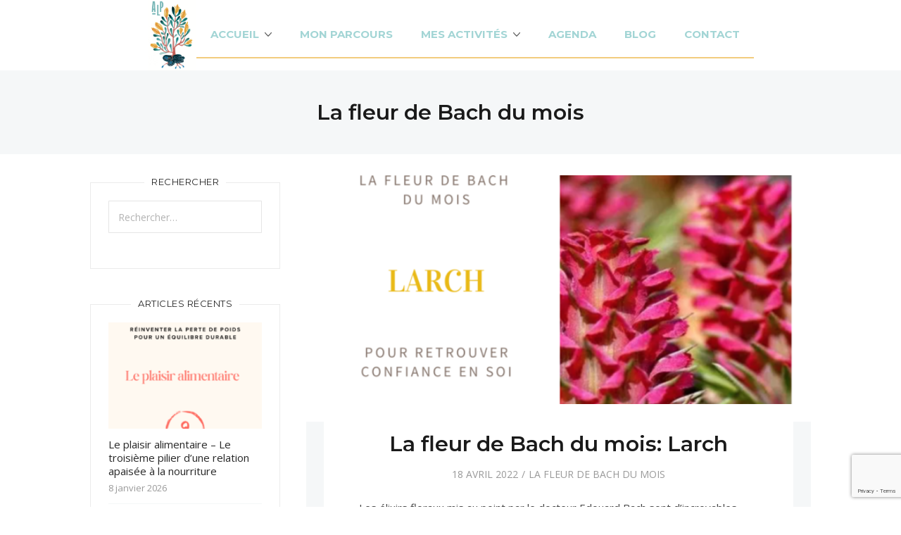

--- FILE ---
content_type: text/html; charset=UTF-8
request_url: https://annelaurepotier.fr/category/la-fleur-de-bach-du-mois/
body_size: 10567
content:
<!DOCTYPE html>
<html lang="fr-FR">
  <head>
    <meta http-equiv="x-ua-compatible" content="ie=edge">
    <meta charset="UTF-8">
    <meta name="viewport" content="width=device-width, initial-scale=1">
    <link rel="profile" href="http://gmpg.org/xfn/11" />
    <title>La fleur de Bach du mois &#8211; Anne-Laure Potier | Naturopathe</title>
<meta name='robots' content='max-image-preview:large' />
<!--cloudflare-no-transform--><script type="text/javascript" src="https://tarteaucitron.io/load.js?domain=annelaurepotier.fr&uuid=21d6f855dddf43029f2becadafecb7a0acb71edc"></script><link rel='dns-prefetch' href='//www.googletagmanager.com' />
<link rel='dns-prefetch' href='//fonts.googleapis.com' />
<link rel="alternate" type="application/rss+xml" title="Anne-Laure Potier | Naturopathe &raquo; Flux" href="https://annelaurepotier.fr/feed/" />
<link rel="alternate" type="application/rss+xml" title="Anne-Laure Potier | Naturopathe &raquo; Flux des commentaires" href="https://annelaurepotier.fr/comments/feed/" />
<link rel="alternate" type="application/rss+xml" title="Anne-Laure Potier | Naturopathe &raquo; Flux de la catégorie La fleur de Bach du mois" href="https://annelaurepotier.fr/category/la-fleur-de-bach-du-mois/feed/" />
<script type="text/javascript">
/* <![CDATA[ */
window._wpemojiSettings = {"baseUrl":"https:\/\/s.w.org\/images\/core\/emoji\/15.0.3\/72x72\/","ext":".png","svgUrl":"https:\/\/s.w.org\/images\/core\/emoji\/15.0.3\/svg\/","svgExt":".svg","source":{"concatemoji":"https:\/\/annelaurepotier.fr\/wp-includes\/js\/wp-emoji-release.min.js?ver=6.5.7"}};
/*! This file is auto-generated */
!function(i,n){var o,s,e;function c(e){try{var t={supportTests:e,timestamp:(new Date).valueOf()};sessionStorage.setItem(o,JSON.stringify(t))}catch(e){}}function p(e,t,n){e.clearRect(0,0,e.canvas.width,e.canvas.height),e.fillText(t,0,0);var t=new Uint32Array(e.getImageData(0,0,e.canvas.width,e.canvas.height).data),r=(e.clearRect(0,0,e.canvas.width,e.canvas.height),e.fillText(n,0,0),new Uint32Array(e.getImageData(0,0,e.canvas.width,e.canvas.height).data));return t.every(function(e,t){return e===r[t]})}function u(e,t,n){switch(t){case"flag":return n(e,"\ud83c\udff3\ufe0f\u200d\u26a7\ufe0f","\ud83c\udff3\ufe0f\u200b\u26a7\ufe0f")?!1:!n(e,"\ud83c\uddfa\ud83c\uddf3","\ud83c\uddfa\u200b\ud83c\uddf3")&&!n(e,"\ud83c\udff4\udb40\udc67\udb40\udc62\udb40\udc65\udb40\udc6e\udb40\udc67\udb40\udc7f","\ud83c\udff4\u200b\udb40\udc67\u200b\udb40\udc62\u200b\udb40\udc65\u200b\udb40\udc6e\u200b\udb40\udc67\u200b\udb40\udc7f");case"emoji":return!n(e,"\ud83d\udc26\u200d\u2b1b","\ud83d\udc26\u200b\u2b1b")}return!1}function f(e,t,n){var r="undefined"!=typeof WorkerGlobalScope&&self instanceof WorkerGlobalScope?new OffscreenCanvas(300,150):i.createElement("canvas"),a=r.getContext("2d",{willReadFrequently:!0}),o=(a.textBaseline="top",a.font="600 32px Arial",{});return e.forEach(function(e){o[e]=t(a,e,n)}),o}function t(e){var t=i.createElement("script");t.src=e,t.defer=!0,i.head.appendChild(t)}"undefined"!=typeof Promise&&(o="wpEmojiSettingsSupports",s=["flag","emoji"],n.supports={everything:!0,everythingExceptFlag:!0},e=new Promise(function(e){i.addEventListener("DOMContentLoaded",e,{once:!0})}),new Promise(function(t){var n=function(){try{var e=JSON.parse(sessionStorage.getItem(o));if("object"==typeof e&&"number"==typeof e.timestamp&&(new Date).valueOf()<e.timestamp+604800&&"object"==typeof e.supportTests)return e.supportTests}catch(e){}return null}();if(!n){if("undefined"!=typeof Worker&&"undefined"!=typeof OffscreenCanvas&&"undefined"!=typeof URL&&URL.createObjectURL&&"undefined"!=typeof Blob)try{var e="postMessage("+f.toString()+"("+[JSON.stringify(s),u.toString(),p.toString()].join(",")+"));",r=new Blob([e],{type:"text/javascript"}),a=new Worker(URL.createObjectURL(r),{name:"wpTestEmojiSupports"});return void(a.onmessage=function(e){c(n=e.data),a.terminate(),t(n)})}catch(e){}c(n=f(s,u,p))}t(n)}).then(function(e){for(var t in e)n.supports[t]=e[t],n.supports.everything=n.supports.everything&&n.supports[t],"flag"!==t&&(n.supports.everythingExceptFlag=n.supports.everythingExceptFlag&&n.supports[t]);n.supports.everythingExceptFlag=n.supports.everythingExceptFlag&&!n.supports.flag,n.DOMReady=!1,n.readyCallback=function(){n.DOMReady=!0}}).then(function(){return e}).then(function(){var e;n.supports.everything||(n.readyCallback(),(e=n.source||{}).concatemoji?t(e.concatemoji):e.wpemoji&&e.twemoji&&(t(e.twemoji),t(e.wpemoji)))}))}((window,document),window._wpemojiSettings);
/* ]]> */
</script>
<style id='wp-emoji-styles-inline-css' type='text/css'>

	img.wp-smiley, img.emoji {
		display: inline !important;
		border: none !important;
		box-shadow: none !important;
		height: 1em !important;
		width: 1em !important;
		margin: 0 0.07em !important;
		vertical-align: -0.1em !important;
		background: none !important;
		padding: 0 !important;
	}
</style>
<link rel='stylesheet' id='wp-block-library-css' href='https://annelaurepotier.fr/wp-includes/css/dist/block-library/style.min.css?ver=6.5.7' type='text/css' media='all' />
<style id='classic-theme-styles-inline-css' type='text/css'>
/*! This file is auto-generated */
.wp-block-button__link{color:#fff;background-color:#32373c;border-radius:9999px;box-shadow:none;text-decoration:none;padding:calc(.667em + 2px) calc(1.333em + 2px);font-size:1.125em}.wp-block-file__button{background:#32373c;color:#fff;text-decoration:none}
</style>
<style id='global-styles-inline-css' type='text/css'>
body{--wp--preset--color--black: #000000;--wp--preset--color--cyan-bluish-gray: #abb8c3;--wp--preset--color--white: #ffffff;--wp--preset--color--pale-pink: #f78da7;--wp--preset--color--vivid-red: #cf2e2e;--wp--preset--color--luminous-vivid-orange: #ff6900;--wp--preset--color--luminous-vivid-amber: #fcb900;--wp--preset--color--light-green-cyan: #7bdcb5;--wp--preset--color--vivid-green-cyan: #00d084;--wp--preset--color--pale-cyan-blue: #8ed1fc;--wp--preset--color--vivid-cyan-blue: #0693e3;--wp--preset--color--vivid-purple: #9b51e0;--wp--preset--gradient--vivid-cyan-blue-to-vivid-purple: linear-gradient(135deg,rgba(6,147,227,1) 0%,rgb(155,81,224) 100%);--wp--preset--gradient--light-green-cyan-to-vivid-green-cyan: linear-gradient(135deg,rgb(122,220,180) 0%,rgb(0,208,130) 100%);--wp--preset--gradient--luminous-vivid-amber-to-luminous-vivid-orange: linear-gradient(135deg,rgba(252,185,0,1) 0%,rgba(255,105,0,1) 100%);--wp--preset--gradient--luminous-vivid-orange-to-vivid-red: linear-gradient(135deg,rgba(255,105,0,1) 0%,rgb(207,46,46) 100%);--wp--preset--gradient--very-light-gray-to-cyan-bluish-gray: linear-gradient(135deg,rgb(238,238,238) 0%,rgb(169,184,195) 100%);--wp--preset--gradient--cool-to-warm-spectrum: linear-gradient(135deg,rgb(74,234,220) 0%,rgb(151,120,209) 20%,rgb(207,42,186) 40%,rgb(238,44,130) 60%,rgb(251,105,98) 80%,rgb(254,248,76) 100%);--wp--preset--gradient--blush-light-purple: linear-gradient(135deg,rgb(255,206,236) 0%,rgb(152,150,240) 100%);--wp--preset--gradient--blush-bordeaux: linear-gradient(135deg,rgb(254,205,165) 0%,rgb(254,45,45) 50%,rgb(107,0,62) 100%);--wp--preset--gradient--luminous-dusk: linear-gradient(135deg,rgb(255,203,112) 0%,rgb(199,81,192) 50%,rgb(65,88,208) 100%);--wp--preset--gradient--pale-ocean: linear-gradient(135deg,rgb(255,245,203) 0%,rgb(182,227,212) 50%,rgb(51,167,181) 100%);--wp--preset--gradient--electric-grass: linear-gradient(135deg,rgb(202,248,128) 0%,rgb(113,206,126) 100%);--wp--preset--gradient--midnight: linear-gradient(135deg,rgb(2,3,129) 0%,rgb(40,116,252) 100%);--wp--preset--font-size--small: 13px;--wp--preset--font-size--medium: 20px;--wp--preset--font-size--large: 36px;--wp--preset--font-size--x-large: 42px;--wp--preset--spacing--20: 0.44rem;--wp--preset--spacing--30: 0.67rem;--wp--preset--spacing--40: 1rem;--wp--preset--spacing--50: 1.5rem;--wp--preset--spacing--60: 2.25rem;--wp--preset--spacing--70: 3.38rem;--wp--preset--spacing--80: 5.06rem;--wp--preset--shadow--natural: 6px 6px 9px rgba(0, 0, 0, 0.2);--wp--preset--shadow--deep: 12px 12px 50px rgba(0, 0, 0, 0.4);--wp--preset--shadow--sharp: 6px 6px 0px rgba(0, 0, 0, 0.2);--wp--preset--shadow--outlined: 6px 6px 0px -3px rgba(255, 255, 255, 1), 6px 6px rgba(0, 0, 0, 1);--wp--preset--shadow--crisp: 6px 6px 0px rgba(0, 0, 0, 1);}:where(.is-layout-flex){gap: 0.5em;}:where(.is-layout-grid){gap: 0.5em;}body .is-layout-flex{display: flex;}body .is-layout-flex{flex-wrap: wrap;align-items: center;}body .is-layout-flex > *{margin: 0;}body .is-layout-grid{display: grid;}body .is-layout-grid > *{margin: 0;}:where(.wp-block-columns.is-layout-flex){gap: 2em;}:where(.wp-block-columns.is-layout-grid){gap: 2em;}:where(.wp-block-post-template.is-layout-flex){gap: 1.25em;}:where(.wp-block-post-template.is-layout-grid){gap: 1.25em;}.has-black-color{color: var(--wp--preset--color--black) !important;}.has-cyan-bluish-gray-color{color: var(--wp--preset--color--cyan-bluish-gray) !important;}.has-white-color{color: var(--wp--preset--color--white) !important;}.has-pale-pink-color{color: var(--wp--preset--color--pale-pink) !important;}.has-vivid-red-color{color: var(--wp--preset--color--vivid-red) !important;}.has-luminous-vivid-orange-color{color: var(--wp--preset--color--luminous-vivid-orange) !important;}.has-luminous-vivid-amber-color{color: var(--wp--preset--color--luminous-vivid-amber) !important;}.has-light-green-cyan-color{color: var(--wp--preset--color--light-green-cyan) !important;}.has-vivid-green-cyan-color{color: var(--wp--preset--color--vivid-green-cyan) !important;}.has-pale-cyan-blue-color{color: var(--wp--preset--color--pale-cyan-blue) !important;}.has-vivid-cyan-blue-color{color: var(--wp--preset--color--vivid-cyan-blue) !important;}.has-vivid-purple-color{color: var(--wp--preset--color--vivid-purple) !important;}.has-black-background-color{background-color: var(--wp--preset--color--black) !important;}.has-cyan-bluish-gray-background-color{background-color: var(--wp--preset--color--cyan-bluish-gray) !important;}.has-white-background-color{background-color: var(--wp--preset--color--white) !important;}.has-pale-pink-background-color{background-color: var(--wp--preset--color--pale-pink) !important;}.has-vivid-red-background-color{background-color: var(--wp--preset--color--vivid-red) !important;}.has-luminous-vivid-orange-background-color{background-color: var(--wp--preset--color--luminous-vivid-orange) !important;}.has-luminous-vivid-amber-background-color{background-color: var(--wp--preset--color--luminous-vivid-amber) !important;}.has-light-green-cyan-background-color{background-color: var(--wp--preset--color--light-green-cyan) !important;}.has-vivid-green-cyan-background-color{background-color: var(--wp--preset--color--vivid-green-cyan) !important;}.has-pale-cyan-blue-background-color{background-color: var(--wp--preset--color--pale-cyan-blue) !important;}.has-vivid-cyan-blue-background-color{background-color: var(--wp--preset--color--vivid-cyan-blue) !important;}.has-vivid-purple-background-color{background-color: var(--wp--preset--color--vivid-purple) !important;}.has-black-border-color{border-color: var(--wp--preset--color--black) !important;}.has-cyan-bluish-gray-border-color{border-color: var(--wp--preset--color--cyan-bluish-gray) !important;}.has-white-border-color{border-color: var(--wp--preset--color--white) !important;}.has-pale-pink-border-color{border-color: var(--wp--preset--color--pale-pink) !important;}.has-vivid-red-border-color{border-color: var(--wp--preset--color--vivid-red) !important;}.has-luminous-vivid-orange-border-color{border-color: var(--wp--preset--color--luminous-vivid-orange) !important;}.has-luminous-vivid-amber-border-color{border-color: var(--wp--preset--color--luminous-vivid-amber) !important;}.has-light-green-cyan-border-color{border-color: var(--wp--preset--color--light-green-cyan) !important;}.has-vivid-green-cyan-border-color{border-color: var(--wp--preset--color--vivid-green-cyan) !important;}.has-pale-cyan-blue-border-color{border-color: var(--wp--preset--color--pale-cyan-blue) !important;}.has-vivid-cyan-blue-border-color{border-color: var(--wp--preset--color--vivid-cyan-blue) !important;}.has-vivid-purple-border-color{border-color: var(--wp--preset--color--vivid-purple) !important;}.has-vivid-cyan-blue-to-vivid-purple-gradient-background{background: var(--wp--preset--gradient--vivid-cyan-blue-to-vivid-purple) !important;}.has-light-green-cyan-to-vivid-green-cyan-gradient-background{background: var(--wp--preset--gradient--light-green-cyan-to-vivid-green-cyan) !important;}.has-luminous-vivid-amber-to-luminous-vivid-orange-gradient-background{background: var(--wp--preset--gradient--luminous-vivid-amber-to-luminous-vivid-orange) !important;}.has-luminous-vivid-orange-to-vivid-red-gradient-background{background: var(--wp--preset--gradient--luminous-vivid-orange-to-vivid-red) !important;}.has-very-light-gray-to-cyan-bluish-gray-gradient-background{background: var(--wp--preset--gradient--very-light-gray-to-cyan-bluish-gray) !important;}.has-cool-to-warm-spectrum-gradient-background{background: var(--wp--preset--gradient--cool-to-warm-spectrum) !important;}.has-blush-light-purple-gradient-background{background: var(--wp--preset--gradient--blush-light-purple) !important;}.has-blush-bordeaux-gradient-background{background: var(--wp--preset--gradient--blush-bordeaux) !important;}.has-luminous-dusk-gradient-background{background: var(--wp--preset--gradient--luminous-dusk) !important;}.has-pale-ocean-gradient-background{background: var(--wp--preset--gradient--pale-ocean) !important;}.has-electric-grass-gradient-background{background: var(--wp--preset--gradient--electric-grass) !important;}.has-midnight-gradient-background{background: var(--wp--preset--gradient--midnight) !important;}.has-small-font-size{font-size: var(--wp--preset--font-size--small) !important;}.has-medium-font-size{font-size: var(--wp--preset--font-size--medium) !important;}.has-large-font-size{font-size: var(--wp--preset--font-size--large) !important;}.has-x-large-font-size{font-size: var(--wp--preset--font-size--x-large) !important;}
.wp-block-navigation a:where(:not(.wp-element-button)){color: inherit;}
:where(.wp-block-post-template.is-layout-flex){gap: 1.25em;}:where(.wp-block-post-template.is-layout-grid){gap: 1.25em;}
:where(.wp-block-columns.is-layout-flex){gap: 2em;}:where(.wp-block-columns.is-layout-grid){gap: 2em;}
.wp-block-pullquote{font-size: 1.5em;line-height: 1.6;}
</style>
<link rel='stylesheet' id='contact-form-7-css' href='https://annelaurepotier.fr/wp-content/plugins/contact-form-7/includes/css/styles.css?ver=5.9.3' type='text/css' media='all' />
<link rel='stylesheet' id='at-theme-style-css' href='https://annelaurepotier.fr/wp-content/themes/tribe/css/style.css?ver=6.5.7' type='text/css' media='all' />
<link rel='stylesheet' id='msl-main-css' href='https://annelaurepotier.fr/wp-content/plugins/master-slider/public/assets/css/masterslider.main.css?ver=3.9.9' type='text/css' media='all' />
<link rel='stylesheet' id='msl-custom-css' href='https://annelaurepotier.fr/wp-content/uploads/master-slider/custom.css?ver=1.2' type='text/css' media='all' />
<link rel='stylesheet' id='kirki_google_fonts-css' href='https://fonts.googleapis.com/css?family=Montserrat%3A700%2C100italic%2C200italic%2C300italic%2Cregular%2Citalic%2C500italic%2C600italic%2C700italic%2C800italic%2C900italic%2C100italic%2C200italic%2C300italic%2Cregular%2Citalic%2C500italic%2C600italic%2C700italic%2C800italic%2C900italic%2C100italic%2C200italic%2C300italic%2Cregular%2Citalic%2C500italic%2C600italic%2C700italic%2C800italic%2C900italic%2C100italic%2C200italic%2C300italic%2Cregular%2Citalic%2C500italic%2C600italic%2C700italic%2C800italic%2C900italic%2C600%2C100italic%2C200italic%2C300italic%2Cregular%2Citalic%2C500italic%2C600italic%2C700italic%2C800italic%2C900italic%2C100italic%2C200italic%2C300italic%2Cregular%2Citalic%2C500italic%2C600italic%2C700italic%2C800italic%2C900italic%2C100italic%2C200italic%2C300italic%2Cregular%2Citalic%2C500italic%2C600italic%2C700italic%2C800italic%2C900italic%2C100italic%2C200italic%2C300italic%2Cregular%2Citalic%2C500italic%2C600italic%2C700italic%2C800italic%2C900italic%7COpen+Sans%3Aregular%2C300italic%2Cregular%2Citalic%2C600italic%2C700italic%2C800italic&#038;subset&#038;ver=3.0.15' type='text/css' media='all' />
<link rel='stylesheet' id='kirki-styles-at_theme-css' href='https://annelaurepotier.fr/wp-content/themes/tribe/inc/kirki/assets/css/kirki-styles.css?ver=3.0.15' type='text/css' media='all' />
<style id='kirki-styles-at_theme-inline-css' type='text/css'>
.site-header__nav, .at-hero .at-hero__btn, .at-post .at-post__readmore:hover, .at-ctalist .at-ctalist__blockbutton, .at-about  .at-about__blockbutton, .at-lead .mc4wp-form input[type="submit"], .boxzilla-container .boxzilla .mc4wp-form input[type="submit"], .at-post.sticky .at-blog__post, .woocommerce button.button.alt, .woocommerce button.button.alt:hover, .woocommerce ul.products li.product .button, .woocommerce-cart .wc-proceed-to-checkout a.checkout-button, .woocommerce-cart .wc-proceed-to-checkout a.checkout-button:hover, .woocommerce button.button.alt.disabled, .woocommerce button.button.alt.disabled:hover, .woocommerce input.button.alt, .woocommerce input.button.alt:hover{background:#a3d5d5;}.at-testimonial .at-testimonial__content::before, .at-post .at-post__readmore, .at-top-footer .site-footer-widgets a:hover, .site-footer-widgets .at-socialwidget svg:hover, .woocommerce-info::before, .woocommerce-message::before{color:#a3d5d5;}.at-post .at-post__readmore, .at-lead .mc4wp-form input[type="submit"], .boxzilla-container .boxzilla .mc4wp-form input[type="submit"], .woocommerce-info, .woocommerce-account .woocommerce-MyAccount-navigation ul, .woocommerce-account .woocommerce-MyAccount-navigation ul li, .woocommerce-message{border-color:#a3d5d5;}.site-footer-widgets .at-socialwidget svg:hover path{fill:#a3d5d5;}.at-content-style1 .at-post.at-post--mini, .at-post.at-post--mini.at-post--highlight, .at-post.at-post--mini .at-blog__post, .at-post.at-post--square, .at-socialfooter, .at-about, .at-ctalist, .at-testimonial .at-testimonial__content, .at-testimonial2, .at-bloglist .at-bloglist__post, .at-pageheader, .widget_calendar td, .at-lead, .at-leadpage, .quantity input[type="button"], .woocommerce div.product .woocommerce-tabs ul.tabs li, .woocommerce #respond input#submit, .woocommerce a.button, .woocommerce button.button, .woocommerce input.button{background:#f5f7f8;}.at-testimonial .at-testimonial__content::after{border-top-color:#f5f7f8;}.quantity input[type="button"]{border-color:#f5f7f8;}a{color:#a3d5d5;}a:hover{color:#f2cc7e;}.at-container, .nav-header__menuwrapper{max-width:1100px;}.at-sitecontainer--boxed{max-width:1100px;}.at-post .at-post__title, .at-post .at-post__title a, .at-bloglist .at-bloglist__post .at-bloglist__posttitle, .at-bloglist .at-bloglist__post .at-bloglist__posttitle a, .at-relatedposts .at-relatedposts__post .at-relatedposts__posttitle, .at-relatedposts .at-relatedposts__post .at-relatedposts__posttitle a{font-family:Montserrat, Helvetica, Arial, sans-serif;}.at-post .at-post__title, .at-post .at-post__title a, .at-bloglist .at-bloglist__post .at-bloglist__posttitle, .at-bloglist .at-bloglist__post .at-bloglist__posttitle a, .at-relatedposts .at-relatedposts__post .at-relatedposts__posttitle, .at-relatedposts .at-relatedposts__post .at-relatedposts__posttitle a, .at-postnav .at-postnav__links a, .posts-navigation .nav-previous a, .posts-navigation .nav-next a, .quantity input[type="button"]{color:#1A1A1A;}.at-postnav .at-postnav__links a, .posts-navigation .nav-previous a, .posts-navigation .nav-next a{border-color:#1A1A1A;}.at-socialshare a svg path{fill:#1A1A1A;}.at-post .at-post__meta, .at-post .at-post__meta a, .tagcloud a, .at-post__tags a{color:#999999;}.tagcloud a, .at-post__tags a{border-color:#999999;}.widget .widget__title{color:#272727;}.at-hero{padding:120px 0;}.at-hero .at-hero__content{background:#ffffff;}.at-hero .at-hero__title{font-family:Montserrat, Helvetica, Arial, sans-serif;font-size:30px;font-weight:700;font-style:normal;text-transform:none;color:#1a1a1a;}.at-hero .at-hero__content .at-hero__text{color:#424242;}.at-about .at-about__title{font-family:Montserrat, Helvetica, Arial, sans-serif;font-size:24px;font-weight:700;font-style:normal;letter-spacing:0px;text-transform:uppercase;color:#ec766a;}.at-textblock .at-textblock__title{font-family:Montserrat, Helvetica, Arial, sans-serif;font-size:18px;font-weight:400;font-style:normal;text-transform:uppercase;color:#3a3a3a;}.at-socialfooter ul a{color:#999999;}.at-socialfooter ul a svg path, .at-socialfooter ul a svg circle{fill:#999999;}.at-ctalist .at-ctalist__title, .at-testimonals .at-testimonals__title, .at-bloglist .at-bloglist__title, .at-featured .at-featured__title, .at-socialfooter .at-socialfooter__title, .at-relatedposts .at-relatedposts__title, .at-commentform .at-commentform__title, .at-commentslist .at-commentslist__title{font-family:Montserrat, Helvetica, Arial, sans-serif;font-size:18px;font-weight:400;font-style:normal;text-transform:uppercase;color:#1a1a1a;}.at-testimonals .at-testimonals__title, .at-bloglist .at-bloglist__title, .at-featured .at-featured__title{color:#1a1a1a;}.at-ctalist .at-ctalist__title, .at-socialfooter .at-socialfooter__title, .at-relatedposts .at-relatedposts__title, .at-commentform .at-commentform__title, .at-commentslist .at-commentslist__title{color:#1a1a1a;}h1, h2, h3, h4, h5, h6{font-family:Montserrat, Helvetica, Arial, sans-serif;font-weight:600;font-style:normal;text-transform:none;color:#1a1a1a;}body, .woocommerce ul.products li.product a p{font-family:"Open Sans", Helvetica, Arial, sans-serif;font-size:15px;font-weight:400;font-style:normal;line-height:23px;color:#424242;}.at-testimonial .at-testimonial__content p{color:#424242;}.site-header__nav ul li a{font-family:Montserrat, Helvetica, Arial, sans-serif;font-size:15px;font-weight:400;font-style:normal;line-height:1;color:#ffffff;}.at-hero .at-hero__btn, .at-about .at-about__blockbutton, .at-ctalist .at-ctalist__blockbutton, .at-post .at-post__readmore:hover, .woocommerce button.button.alt, .woocommerce ul.products li.product .button, .woocommerce button.button.alt.disabled, .woocommerce button.button.alt.disabled:hover, .woocommerce input.button.alt, .woocommerce input.button.alt:hover{color:#FFFFFF;}.site-header .site-header__logowrap img{width:100px;}.site-header .site-header__logowrap{padding:10px 0;}.site-footer .at-top-footer{background:#262626;}.at-top-footer h1, .at-top-footer h2, .at-top-footer h3, .at-top-footer h4, .at-top-footer h5, .at-top-footer h6, .at-top-footer p, .at-top-footer .site-footer-widgets a{color:#FFFFFF;}.site-footer-widgets .at-socialwidget svg path, .site-footer-widgets .at_social_widget .at-socialwidget svg path{fill:#FFFFFF;}.site-footer .at-bottom-footer{background:#1a1a1a;}.site-footer .site-footer__copyright{color:#777777;}.nav-footer ul a{font-family:Montserrat, Helvetica, Arial, sans-serif;font-size:15px;font-weight:400;font-style:normal;line-height:1;color:#f5f7f8;}.at-optin .at-optin__title{font-family:Montserrat, Helvetica, Arial, sans-serif;font-size:18px;font-weight:700;font-style:normal;text-transform:none;color:#1a1a1a;}.at-optin .at-optin__subtitle{color:#424242;}.at-optin .mc4wp-form input[type="submit"]{color:#FFFFFF;background:#1A1A1A;border-color:#1A1A1A;}.at-optin{background:#F5F7F8;}.woocommerce .product .product_title, .woocommerce div.product .woocommerce-tabs ul.tabs li a, .woocommerce div.product .woocommerce-tabs ul.tabs li.active a, .woocommerce .product .woocommerce-tabs woocommerce-Tabs-panel, .woocommerce #respond input#submit, .woocommerce a.button, .woocommerce button.button, .woocommerce input.button{color:#1a1a1a;}.woocommerce div.product p.price, .woocommerce div.product span.price{font-size:24px;font-weight:700;font-style:normal;text-transform:none;color:#1a1a1a;}.woocommerce ul.products li.product h3, .woocommerce ul.products li.product .woocommerce-loop-product__title{font-size:20px;font-weight:700;font-style:normal;text-transform:none;color:#1a1a1a;} .woocommerce ul.products li.product .price{font-size:16px;font-weight:400;font-style:normal;text-transform:none;color:#1a1a1a;}
</style>
<script type="text/javascript" src="https://annelaurepotier.fr/wp-includes/js/jquery/jquery.min.js?ver=3.7.1" id="jquery-core-js"></script>
<script type="text/javascript" src="https://annelaurepotier.fr/wp-includes/js/jquery/jquery-migrate.min.js?ver=3.4.1" id="jquery-migrate-js"></script>

<!-- Extrait de code de la balise Google (gtag.js) ajouté par Site Kit -->
<!-- Extrait Google Analytics ajouté par Site Kit -->
<script type="text/javascript" src="https://www.googletagmanager.com/gtag/js?id=GT-M6PFF9DJ" id="google_gtagjs-js" async></script>
<script type="text/javascript" id="google_gtagjs-js-after">
/* <![CDATA[ */
window.dataLayer = window.dataLayer || [];function gtag(){dataLayer.push(arguments);}
gtag("set","linker",{"domains":["annelaurepotier.fr"]});
gtag("js", new Date());
gtag("set", "developer_id.dZTNiMT", true);
gtag("config", "GT-M6PFF9DJ");
/* ]]> */
</script>
<link rel="https://api.w.org/" href="https://annelaurepotier.fr/wp-json/" /><link rel="alternate" type="application/json" href="https://annelaurepotier.fr/wp-json/wp/v2/categories/53" /><link rel="EditURI" type="application/rsd+xml" title="RSD" href="https://annelaurepotier.fr/xmlrpc.php?rsd" />
<meta name="generator" content="WordPress 6.5.7" />
<meta name="generator" content="Site Kit by Google 1.170.0" /><script>var ms_grabbing_curosr = 'https://annelaurepotier.fr/wp-content/plugins/master-slider/public/assets/css/common/grabbing.cur', ms_grab_curosr = 'https://annelaurepotier.fr/wp-content/plugins/master-slider/public/assets/css/common/grab.cur';</script>
<meta name="generator" content="MasterSlider 3.9.9 - Responsive Touch Image Slider | avt.li/msf" />
<meta name="generator" content="Elementor 3.21.4; features: e_optimized_assets_loading, additional_custom_breakpoints; settings: css_print_method-external, google_font-enabled, font_display-auto">
<link rel="icon" href="https://annelaurepotier.fr/wp-content/uploads/2019/05/cropped-annelaure_logo_header-3-32x32.jpg" sizes="32x32" />
<link rel="icon" href="https://annelaurepotier.fr/wp-content/uploads/2019/05/cropped-annelaure_logo_header-3-192x192.jpg" sizes="192x192" />
<link rel="apple-touch-icon" href="https://annelaurepotier.fr/wp-content/uploads/2019/05/cropped-annelaure_logo_header-3-180x180.jpg" />
<meta name="msapplication-TileImage" content="https://annelaurepotier.fr/wp-content/uploads/2019/05/cropped-annelaure_logo_header-3-270x270.jpg" />
  </head>
<body class="archive category category-la-fleur-de-bach-du-mois category-53 wp-custom-logo _masterslider _ms_version_3.9.9 elementor-default elementor-kit-2048">
<div class="at-sitecontainer at-sitecontainer--wide">

  <nav class="site-header__nav">
   <div class="mobile_logo">
    <img style="height:50px;" src="/wp-content/uploads/2024/05/logo-annelaurepotier.png">
  </div>
   <button id="at-navtoggle" class="nav-header__mtoggle"><span>Menu</span></button>
    <ul id="menu-menu-haut" class="nav-header__menuwrapper"><li id="menu-item-2034" class="menu-item menu-item-type-custom menu-item-object-custom menu-item-2034"><a href="#"><img style="height:100px" src="/wp-content/uploads/2024/05/logo-annelaurepotier.png" /></a></li>
<li id="menu-item-848" class="menu-item menu-item-type-post_type menu-item-object-page menu-item-home menu-item-has-children menu-item-848"><a href="https://annelaurepotier.fr/">Accueil</a>
<ul class="sub-menu">
	<li id="menu-item-1073" class="menu-item menu-item-type-post_type menu-item-object-page menu-item-1073"><a href="https://annelaurepotier.fr/presentation-de-la-naturopathie/">La naturopathie</a></li>
	<li id="menu-item-1155" class="menu-item menu-item-type-post_type menu-item-object-page menu-item-1155"><a href="https://annelaurepotier.fr/quest-ce-que-la-reflexologie-plantaire/">La réflexologie plantaire</a></li>
</ul>
</li>
<li id="menu-item-820" class="menu-item menu-item-type-post_type menu-item-object-page menu-item-820"><a href="https://annelaurepotier.fr/anne-laure-potier-naturopathe/">Mon parcours</a></li>
<li id="menu-item-1245" class="menu-item menu-item-type-post_type menu-item-object-page menu-item-has-children menu-item-1245"><a href="https://annelaurepotier.fr/bienvenue/">Mes activités</a>
<ul class="sub-menu">
	<li id="menu-item-1067" class="menu-item menu-item-type-post_type menu-item-object-page menu-item-1067"><a href="https://annelaurepotier.fr/consultation-naturopathie/">Consultation Naturopathie</a></li>
	<li id="menu-item-1070" class="menu-item menu-item-type-post_type menu-item-object-page menu-item-1070"><a href="https://annelaurepotier.fr/seance-reflexologie-plantaire/">Séance de réflexologie plantaire</a></li>
	<li id="menu-item-1382" class="menu-item menu-item-type-post_type menu-item-object-page menu-item-1382"><a href="https://annelaurepotier.fr/programme-daccompagnement-mere-enfant/">Programme d’accompagnement Mère-Enfant</a></li>
	<li id="menu-item-1069" class="menu-item menu-item-type-post_type menu-item-object-page menu-item-1069"><a href="https://annelaurepotier.fr/espace-entreprise/">Espace entreprise</a></li>
	<li id="menu-item-1068" class="menu-item menu-item-type-post_type menu-item-object-page menu-item-1068"><a href="https://annelaurepotier.fr/ateliers-et-conferences/">Ateliers et conférences</a></li>
</ul>
</li>
<li id="menu-item-1066" class="menu-item menu-item-type-taxonomy menu-item-object-category menu-item-1066"><a href="https://annelaurepotier.fr/category/agenda/">Agenda</a></li>
<li id="menu-item-604" class="menu-item menu-item-type-post_type menu-item-object-page current_page_parent menu-item-604"><a href="https://annelaurepotier.fr/blog/">Blog</a></li>
<li id="menu-item-652" class="menu-item menu-item-type-post_type menu-item-object-page menu-item-652"><a href="https://annelaurepotier.fr/contact/">Contact</a></li>
</ul>  
  </nav>


<div class="at-pageheader">
<div class="at-container">
  <h1 class="at-pageheader__title">  La fleur de Bach du mois</h1>
</div>
</div>


<div class="at-container">


  <div class="at-pagewrapper at-pagewrapper--archive at-pagewrapper--sbleft">
    <main class="at-page" role="main">

          

      <div class="at-content-style1">
        
<article id="post-1811" class="at-post at-post--mini post-1811 post type-post status-publish format-standard has-post-thumbnail hentry category-la-fleur-de-bach-du-mois">

      <div class="at-post__thumb">
      <a href="https://annelaurepotier.fr/2022/04/18/la-fleur-de-bach-du-mois-larch/">
        <img fetchpriority="high" width="650" height="325" src="https://annelaurepotier.fr/wp-content/uploads/2022/04/Fleurs-de-Bach-19-650x325.png" class="attachment-tribe-post-big size-tribe-post-big wp-post-image" alt="fleur de bach" decoding="async" />      </a>
    </div>
  
  <div class="at-post__contentwrap">
    <h2 class="at-post__title">
      <a href="https://annelaurepotier.fr/2022/04/18/la-fleur-de-bach-du-mois-larch/" rel="bookmark">
        La fleur de Bach du mois: Larch      </a>
    </h2>

    <ul class="at-post__meta">
      <li>18 avril 2022</li>       <li><a href="https://annelaurepotier.fr/category/la-fleur-de-bach-du-mois/" rel="category tag">La fleur de Bach du mois</a></li>
    </ul>

    <div class="at-post__excerpt">
      <p>Les élixirs floraux mis au point par le docteur Edouard Bach sont d’incroyables atouts pour la gestion émotionnelle. Le Dr Bach avait classé les 38 fleurs de Bach en 7&#8230;</p>
      
      <a class="at-post__readmore" href="https://annelaurepotier.fr/2022/04/18/la-fleur-de-bach-du-mois-larch/">Read More</a>

    </div><!-- .at-post__content -->

  </div>

</article><!-- #post-## -->
<article id="post-1803" class="at-post at-post--mini post-1803 post type-post status-publish format-standard has-post-thumbnail hentry category-la-fleur-de-bach-du-mois">

      <div class="at-post__thumb">
      <a href="https://annelaurepotier.fr/2022/04/01/la-fleur-de-bach-du-mois-impatiens/">
        <img width="650" height="325" src="https://annelaurepotier.fr/wp-content/uploads/2022/03/18-650x325.png" class="attachment-tribe-post-big size-tribe-post-big wp-post-image" alt="fleur de bach" decoding="async" />      </a>
    </div>
  
  <div class="at-post__contentwrap">
    <h2 class="at-post__title">
      <a href="https://annelaurepotier.fr/2022/04/01/la-fleur-de-bach-du-mois-impatiens/" rel="bookmark">
        La fleur de Bach du mois: Impatiens      </a>
    </h2>

    <ul class="at-post__meta">
      <li>1 avril 2022</li>       <li><a href="https://annelaurepotier.fr/category/la-fleur-de-bach-du-mois/" rel="category tag">La fleur de Bach du mois</a></li>
    </ul>

    <div class="at-post__excerpt">
      <p>Les élixirs floraux mis au point par le docteur Edouard Bach sont d’incroyables atouts pour la gestion émotionnelle. Le Dr Bach avait classé les 38 fleurs de Bach en 7&#8230;</p>
      
      <a class="at-post__readmore" href="https://annelaurepotier.fr/2022/04/01/la-fleur-de-bach-du-mois-impatiens/">Read More</a>

    </div><!-- .at-post__content -->

  </div>

</article><!-- #post-## -->
<article id="post-1788" class="at-post at-post--mini post-1788 post type-post status-publish format-standard has-post-thumbnail hentry category-la-fleur-de-bach-du-mois">

      <div class="at-post__thumb">
      <a href="https://annelaurepotier.fr/2022/03/17/la-fleur-de-bach-du-mois-hornbeam/">
        <img width="650" height="325" src="https://annelaurepotier.fr/wp-content/uploads/2022/03/17-650x325.png" class="attachment-tribe-post-big size-tribe-post-big wp-post-image" alt="fleur de bach" decoding="async" />      </a>
    </div>
  
  <div class="at-post__contentwrap">
    <h2 class="at-post__title">
      <a href="https://annelaurepotier.fr/2022/03/17/la-fleur-de-bach-du-mois-hornbeam/" rel="bookmark">
        La fleur de Bach du mois: Hornbeam      </a>
    </h2>

    <ul class="at-post__meta">
      <li>17 mars 2022</li>       <li><a href="https://annelaurepotier.fr/category/la-fleur-de-bach-du-mois/" rel="category tag">La fleur de Bach du mois</a></li>
    </ul>

    <div class="at-post__excerpt">
      <p>Hornbeam (ou Charme) peut aider dans les périodes de lassitude, de fatigue psychique et de démotivation. Les élixirs floraux mis au point par le docteur Edouard Bach sont d’incroyables atouts&#8230;</p>
      
      <a class="at-post__readmore" href="https://annelaurepotier.fr/2022/03/17/la-fleur-de-bach-du-mois-hornbeam/">Read More</a>

    </div><!-- .at-post__content -->

  </div>

</article><!-- #post-## -->
<article id="post-1762" class="at-post at-post--mini post-1762 post type-post status-publish format-standard has-post-thumbnail hentry category-la-fleur-de-bach-du-mois">

      <div class="at-post__thumb">
      <a href="https://annelaurepotier.fr/2022/01/24/la-fleur-de-bach-du-mois-honeysuckle/">
        <img width="650" height="325" src="https://annelaurepotier.fr/wp-content/uploads/2022/01/Fleurs-de-Bach-18-650x325.png" class="attachment-tribe-post-big size-tribe-post-big wp-post-image" alt="fleur de bach" decoding="async" />      </a>
    </div>
  
  <div class="at-post__contentwrap">
    <h2 class="at-post__title">
      <a href="https://annelaurepotier.fr/2022/01/24/la-fleur-de-bach-du-mois-honeysuckle/" rel="bookmark">
        La fleur de Bach du mois: Honeysuckle      </a>
    </h2>

    <ul class="at-post__meta">
      <li>24 janvier 2022</li>       <li><a href="https://annelaurepotier.fr/category/la-fleur-de-bach-du-mois/" rel="category tag">La fleur de Bach du mois</a></li>
    </ul>

    <div class="at-post__excerpt">
      <p>Les élixirs floraux mis au point par le docteur Edouard Bach sont d’incroyables atouts pour la gestion émotionnelle. Le Dr Bach avait classé les 38 fleurs de Bach en 7&#8230;</p>
      
      <a class="at-post__readmore" href="https://annelaurepotier.fr/2022/01/24/la-fleur-de-bach-du-mois-honeysuckle/">Read More</a>

    </div><!-- .at-post__content -->

  </div>

</article><!-- #post-## -->
<article id="post-1739" class="at-post at-post--mini post-1739 post type-post status-publish format-standard has-post-thumbnail hentry category-la-fleur-de-bach-du-mois">

      <div class="at-post__thumb">
      <a href="https://annelaurepotier.fr/2022/01/10/la-fleur-de-bach-du-mois-holly/">
        <img width="650" height="325" src="https://annelaurepotier.fr/wp-content/uploads/2021/12/15-650x325.png" class="attachment-tribe-post-big size-tribe-post-big wp-post-image" alt="émotions" decoding="async" />      </a>
    </div>
  
  <div class="at-post__contentwrap">
    <h2 class="at-post__title">
      <a href="https://annelaurepotier.fr/2022/01/10/la-fleur-de-bach-du-mois-holly/" rel="bookmark">
        La fleur de Bach du mois: Holly      </a>
    </h2>

    <ul class="at-post__meta">
      <li>10 janvier 2022</li>       <li><a href="https://annelaurepotier.fr/category/la-fleur-de-bach-du-mois/" rel="category tag">La fleur de Bach du mois</a></li>
    </ul>

    <div class="at-post__excerpt">
      <p>Les élixirs floraux mis au point par le docteur Edouard Bach sont d’incroyables atouts pour la gestion émotionnelle. Le Dr Bach avait classé les 38 fleurs de Bach en 7&#8230;</p>
      
      <a class="at-post__readmore" href="https://annelaurepotier.fr/2022/01/10/la-fleur-de-bach-du-mois-holly/">Read More</a>

    </div><!-- .at-post__content -->

  </div>

</article><!-- #post-## -->        </div>
      
	<nav class="navigation posts-navigation" aria-label="Publications">
		<h2 class="screen-reader-text">Navigation des articles</h2>
		<div class="nav-links"><div class="nav-previous"><a href="https://annelaurepotier.fr/category/la-fleur-de-bach-du-mois/page/2/" >Next Page</a></div></div>
	</nav>
    </main>

    
<aside class="at-sidebar">
  <section id="search-3" class="widget widget_search"><h1 class="widget__title"><span>Rechercher</span></h1><form role="search" method="get" class="search-form" action="https://annelaurepotier.fr/">
				<label>
					<span class="screen-reader-text">Rechercher :</span>
					<input type="search" class="search-field" placeholder="Rechercher…" value="" name="s" />
				</label>
				<input type="submit" class="search-submit" value="Rechercher" />
			</form></section><section id="at_posts_widget-1" class="widget at_posts_widget"><h1 class="widget__title"><span>Articles récents</span></h1>				<ul>
				
								
					<li>
						<div class="at-widgetpost">
														<div class="at-widgetpost__thumb">
								<a href="https://annelaurepotier.fr/2026/01/08/le-plaisir-alimentaire-le-troisieme-pilier-dune-relation-apaisee-a-la-nourriture/"><img width="230" height="160" src="https://annelaurepotier.fr/wp-content/uploads/2026/01/Reinventer-la-Perte-de-Poids-pour-un-Equilibre-Durable-9-230x160.png" class="attachment-tribe-post-mini size-tribe-post-mini wp-post-image" alt="" decoding="async" /></a>
							</div>
							
							<p class="at-widgetpost__title"><a href="https://annelaurepotier.fr/2026/01/08/le-plaisir-alimentaire-le-troisieme-pilier-dune-relation-apaisee-a-la-nourriture/" rel="bookmark">Le plaisir alimentaire &#8211; Le troisième pilier d’une relation apaisée à la nourriture</a></p>
							 <span class="at-widgetpost__meta">8 janvier 2026</span> 						</div>
					</li>
				
								
					<li>
						<div class="at-widgetpost">
														<div class="at-widgetpost__thumb">
								<a href="https://annelaurepotier.fr/2026/01/05/recette-energy-balls-sans-sucre-ajoute/"><img width="230" height="160" src="https://annelaurepotier.fr/wp-content/uploads/2026/01/Energy_balls_coco_chocolat_sovi_515c8d59-f20f-4f67-ab82-99b715320f6a-230x160.webp" class="attachment-tribe-post-mini size-tribe-post-mini wp-post-image" alt="" decoding="async" /></a>
							</div>
							
							<p class="at-widgetpost__title"><a href="https://annelaurepotier.fr/2026/01/05/recette-energy-balls-sans-sucre-ajoute/" rel="bookmark">Recette: Energy balls sans sucre ajouté</a></p>
							 <span class="at-widgetpost__meta">5 janvier 2026</span> 						</div>
					</li>
				
								
					<li>
						<div class="at-widgetpost">
														<div class="at-widgetpost__thumb">
								<a href="https://annelaurepotier.fr/2026/01/01/le-sucre-pourquoi-un-mois-sans-sucre-peut-etre-une-belle-experience-sans-devenir-une-injonction/"><img width="230" height="160" src="https://annelaurepotier.fr/wp-content/uploads/2026/01/Le-tuto-naturo-31-230x160.png" class="attachment-tribe-post-mini size-tribe-post-mini wp-post-image" alt="" decoding="async" /></a>
							</div>
							
							<p class="at-widgetpost__title"><a href="https://annelaurepotier.fr/2026/01/01/le-sucre-pourquoi-un-mois-sans-sucre-peut-etre-une-belle-experience-sans-devenir-une-injonction/" rel="bookmark">Le sucre : pourquoi un “mois sans sucre” peut être une belle expérience (sans devenir une injonction)</a></p>
							 <span class="at-widgetpost__meta">1 janvier 2026</span> 						</div>
					</li>
				
								
					<li>
						<div class="at-widgetpost">
														<div class="at-widgetpost__thumb">
								<a href="https://annelaurepotier.fr/2025/12/03/recette-cake-a-la-banane-sans-sucre/"><img width="230" height="160" src="https://annelaurepotier.fr/wp-content/uploads/2025/12/cake-banane-230x160.jpg" class="attachment-tribe-post-mini size-tribe-post-mini wp-post-image" alt="" decoding="async" /></a>
							</div>
							
							<p class="at-widgetpost__title"><a href="https://annelaurepotier.fr/2025/12/03/recette-cake-a-la-banane-sans-sucre/" rel="bookmark">Recette: Cake à la banane sans sucre</a></p>
							 <span class="at-widgetpost__meta">3 décembre 2025</span> 						</div>
					</li>
				
				
				
								
				</ul>
				
			</section><section id="categories-2" class="widget widget_categories"><h1 class="widget__title"><span>Catégories</span></h1>
			<ul>
					<li class="cat-item cat-item-48"><a href="https://annelaurepotier.fr/category/actualites/">Actualités</a>
</li>
	<li class="cat-item cat-item-41"><a href="https://annelaurepotier.fr/category/agenda/">Agenda</a>
</li>
	<li class="cat-item cat-item-43"><a href="https://annelaurepotier.fr/category/atelier/">Atelier</a>
</li>
	<li class="cat-item cat-item-47"><a href="https://annelaurepotier.fr/category/bien-etre/">Bien-être</a>
</li>
	<li class="cat-item cat-item-50"><a href="https://annelaurepotier.fr/category/fruits-et-legumes-du-mois/">fruits et légumes du mois</a>
</li>
	<li class="cat-item cat-item-54"><a href="https://annelaurepotier.fr/category/gestion-du-stress/">Gestion du stress</a>
</li>
	<li class="cat-item cat-item-53 current-cat"><a aria-current="page" href="https://annelaurepotier.fr/category/la-fleur-de-bach-du-mois/">La fleur de Bach du mois</a>
</li>
	<li class="cat-item cat-item-22"><a href="https://annelaurepotier.fr/category/la-reflexologie-plantaire-cest-quoi/">La réflexologie plantaire</a>
</li>
	<li class="cat-item cat-item-51"><a href="https://annelaurepotier.fr/category/le-tuto-naturo/">Le tuto naturo</a>
</li>
	<li class="cat-item cat-item-18"><a href="https://annelaurepotier.fr/category/marketing/">Marketing</a>
</li>
	<li class="cat-item cat-item-56"><a href="https://annelaurepotier.fr/category/mon-temps-naturo/">Mon temps Naturo</a>
</li>
	<li class="cat-item cat-item-74"><a href="https://annelaurepotier.fr/category/recettes/">Recettes</a>
</li>
	<li class="cat-item cat-item-61"><a href="https://annelaurepotier.fr/category/reinventer-la-perte-de-poids-pour-un-equilibre-durable/">Réinventer la perte de poids pour un équilibre durable</a>
</li>
	<li class="cat-item cat-item-44"><a href="https://annelaurepotier.fr/category/sante/">Santé</a>
</li>
	<li class="cat-item cat-item-20"><a href="https://annelaurepotier.fr/category/social-media/">Social Media</a>
</li>
			</ul>

			</section></aside>


  </div>
    
</div>




<div class="at-socialfooter">
  <div class="at-container">
        <h3 class="at-socialfooter__title">Let&#039;s Connect</h3>
        <ul>
              <li class="at-socialfooter_facebook">
          <a target="_blank" href="https://www.facebook.com/annelaure.gualtieri"><svg xmlns="http://www.w3.org/2000/svg" width="16" height="16" viewBox="0 0 16 16" class="at-icon">
  <path fill="#444" d="M6.02293 16L6 9H3V6h3V4c0-2.6992 1.67151-4 4.07938-4 1.15339 0 2.14468.08587 2.43356.12425v2.82082l-1.66998.00076c-1.30953 0-1.56309.62227-1.56309 1.53541V6H13l-1 3H9.27986v7H6.02293z"/>
</svg><span>Facebook</span></a>
        </li>
                                <li class="at-socialfooter_instagram">
          <a target="_blank" href="https://www.instagram.com/annelaure_potier_naturopathe/?hl=fr"><svg xmlns="http://www.w3.org/2000/svg" width="16" height="16" viewBox="0 0 16 16" class="at-icon">
  <g fill="#444">
    <circle cx="12.145" cy="3.892" r=".96"/>
    <path d="M8 12c-2.206 0-4-1.794-4-4s1.794-4 4-4 4 1.794 4 4-1.794 4-4 4zm0-6c-1.103 0-2 .897-2 2s.897 2 2 2 2-.897 2-2-.897-2-2-2z"/>
    <path d="M12 16H4c-2.056 0-4-1.944-4-4V4c0-2.056 1.944-4 4-4h8c2.056 0 4 1.944 4 4v8c0 2.056-1.944 4-4 4zM4 2c-.935 0-2 1.065-2 2v8c0 .953 1.047 2 2 2h8c.935 0 2-1.065 2-2V4c0-.935-1.065-2-2-2H4z"/>
  </g>
</svg><span>Instagram</span></a>
        </li>
                                                          </ul>
  </div>
</div>

<!-- .site-footer -->
<footer class="site-footer" itemtype="http://schema.org/WPFooter" itemscope="itemscope">

    <div class="at-top-footer">
    <div class="at-container">

     <aside class="site-footer-widgets" role="complementary">
                    <ul class="at-footer-widget-list">
                                              <li class="footer_areas">
                          <div class="widget-area footer_widget">
                            <div id="at_about_widget-2" class="tribe_widget at_about_widget"><h5 class="tribe_footer_title"> <span>Anne-Laure Potier</span></h5>				
				<div class="about-widget">
				
								
									<p>Anne-Laure Potier, naturopathe et réflexologue plantaire vous accompagne pour vous maintenir en santé.</p>
					
				
				</div>
				
			</div>                          </div><!-- .first .widget-area -->
                        </li>
                                                                    <li class="footer_areas">
                          <div class="widget-area footer_widget">
                            <div id="at_posts_widget-2" class="tribe_widget at_posts_widget"><h5 class="tribe_footer_title"> <span>Dernières actualités</span></h5>				<ul>
				
								
					<li>
						<div class="at-widgetpost">
														<div class="at-widgetpost__thumb">
								<a href="https://annelaurepotier.fr/2026/01/08/le-plaisir-alimentaire-le-troisieme-pilier-dune-relation-apaisee-a-la-nourriture/"><img width="230" height="160" src="https://annelaurepotier.fr/wp-content/uploads/2026/01/Reinventer-la-Perte-de-Poids-pour-un-Equilibre-Durable-9-230x160.png" class="attachment-tribe-post-mini size-tribe-post-mini wp-post-image" alt="" decoding="async" /></a>
							</div>
							
							<p class="at-widgetpost__title"><a href="https://annelaurepotier.fr/2026/01/08/le-plaisir-alimentaire-le-troisieme-pilier-dune-relation-apaisee-a-la-nourriture/" rel="bookmark">Le plaisir alimentaire &#8211; Le troisième pilier d’une relation apaisée à la nourriture</a></p>
							 <span class="at-widgetpost__meta">8 janvier 2026</span> 						</div>
					</li>
				
								
					<li>
						<div class="at-widgetpost">
														<div class="at-widgetpost__thumb">
								<a href="https://annelaurepotier.fr/2026/01/05/recette-energy-balls-sans-sucre-ajoute/"><img width="230" height="160" src="https://annelaurepotier.fr/wp-content/uploads/2026/01/Energy_balls_coco_chocolat_sovi_515c8d59-f20f-4f67-ab82-99b715320f6a-230x160.webp" class="attachment-tribe-post-mini size-tribe-post-mini wp-post-image" alt="" decoding="async" /></a>
							</div>
							
							<p class="at-widgetpost__title"><a href="https://annelaurepotier.fr/2026/01/05/recette-energy-balls-sans-sucre-ajoute/" rel="bookmark">Recette: Energy balls sans sucre ajouté</a></p>
							 <span class="at-widgetpost__meta">5 janvier 2026</span> 						</div>
					</li>
				
								
					<li>
						<div class="at-widgetpost">
														<div class="at-widgetpost__thumb">
								<a href="https://annelaurepotier.fr/2026/01/01/le-sucre-pourquoi-un-mois-sans-sucre-peut-etre-une-belle-experience-sans-devenir-une-injonction/"><img width="230" height="160" src="https://annelaurepotier.fr/wp-content/uploads/2026/01/Le-tuto-naturo-31-230x160.png" class="attachment-tribe-post-mini size-tribe-post-mini wp-post-image" alt="" decoding="async" /></a>
							</div>
							
							<p class="at-widgetpost__title"><a href="https://annelaurepotier.fr/2026/01/01/le-sucre-pourquoi-un-mois-sans-sucre-peut-etre-une-belle-experience-sans-devenir-une-injonction/" rel="bookmark">Le sucre : pourquoi un “mois sans sucre” peut être une belle expérience (sans devenir une injonction)</a></p>
							 <span class="at-widgetpost__meta">1 janvier 2026</span> 						</div>
					</li>
				
								
					<li>
						<div class="at-widgetpost">
														<div class="at-widgetpost__thumb">
								<a href="https://annelaurepotier.fr/2025/12/03/recette-cake-a-la-banane-sans-sucre/"><img width="230" height="160" src="https://annelaurepotier.fr/wp-content/uploads/2025/12/cake-banane-230x160.jpg" class="attachment-tribe-post-mini size-tribe-post-mini wp-post-image" alt="" decoding="async" /></a>
							</div>
							
							<p class="at-widgetpost__title"><a href="https://annelaurepotier.fr/2025/12/03/recette-cake-a-la-banane-sans-sucre/" rel="bookmark">Recette: Cake à la banane sans sucre</a></p>
							 <span class="at-widgetpost__meta">3 décembre 2025</span> 						</div>
					</li>
				
				
				
								
				</ul>
				
			</div>                          </div><!-- .second .widget-area -->
                        </li>
                                                                    <li class="footer_areas">
                          <div class="widget-area footer_widget">
                            <div id="at_social_widget-1" class="tribe_widget at_social_widget"><h5 class="tribe_footer_title"> <span>Suivez-moi sur:</span></h5>			
				<div class="at-socialwidget">
											<a href="https://www.facebook.com/annelaure.gualtieri" target="_blank"><svg xmlns="http://www.w3.org/2000/svg" width="16" height="16" viewBox="0 0 16 16" class="at-icon">
  <path fill="#444" d="M6.02293 16L6 9H3V6h3V4c0-2.6992 1.67151-4 4.07938-4 1.15339 0 2.14468.08587 2.43356.12425v2.82082l-1.66998.00076c-1.30953 0-1.56309.62227-1.56309 1.53541V6H13l-1 3H9.27986v7H6.02293z"/>
</svg></a>
																										<a href="https://www.instagram.com/annelaure_potier_naturopathe/?hl=fr" target="_blank"><svg xmlns="http://www.w3.org/2000/svg" width="16" height="16" viewBox="0 0 16 16" class="at-icon">
  <g fill="#444">
    <circle cx="12.145" cy="3.892" r=".96"/>
    <path d="M8 12c-2.206 0-4-1.794-4-4s1.794-4 4-4 4 1.794 4 4-1.794 4-4 4zm0-6c-1.103 0-2 .897-2 2s.897 2 2 2 2-.897 2-2-.897-2-2-2z"/>
    <path d="M12 16H4c-2.056 0-4-1.944-4-4V4c0-2.056 1.944-4 4-4h8c2.056 0 4 1.944 4 4v8c0 2.056-1.944 4-4 4zM4 2c-.935 0-2 1.065-2 2v8c0 .953 1.047 2 2 2h8c.935 0 2-1.065 2-2V4c0-.935-1.065-2-2-2H4z"/>
  </g>
</svg></a>
																																								
															
									</div>
				
				
			</div>                          </div><!-- .third .widget-area -->
                        </li>
                                           
                                          </ul>
                  </aside><!-- #fatfooter -->

                
    </div>
  </div>

  <div class="at-bottom-footer">
    <div class="at-container">
  	  		<nav class="nav-footer" role="navigation">
  			<ul id="menu-menu-bas" class="menu"><li id="menu-item-1251" class="menu-item menu-item-type-post_type menu-item-object-page menu-item-home menu-item-1251"><a href="https://annelaurepotier.fr/">Accueil</a></li>
<li id="menu-item-1254" class="menu-item menu-item-type-post_type menu-item-object-page menu-item-1254"><a href="https://annelaurepotier.fr/anne-laure-potier-naturopathe/">Mon parcours</a></li>
<li id="menu-item-1255" class="menu-item menu-item-type-post_type menu-item-object-page menu-item-1255"><a href="https://annelaurepotier.fr/bienvenue/">Mes activités</a></li>
<li id="menu-item-1260" class="menu-item menu-item-type-post_type menu-item-object-page menu-item-1260"><a href="https://annelaurepotier.fr/agenda/">Agenda</a></li>
<li id="menu-item-1261" class="menu-item menu-item-type-post_type menu-item-object-page current_page_parent menu-item-1261"><a href="https://annelaurepotier.fr/blog/">Blog</a></li>
<li id="menu-item-1262" class="menu-item menu-item-type-post_type menu-item-object-page menu-item-1262"><a href="https://annelaurepotier.fr/contact/">Contact</a></li>
<li id="menu-item-1263" class="menu-item menu-item-type-post_type menu-item-object-page menu-item-1263"><a href="https://annelaurepotier.fr/mentions-legales/">Mentions légales</a></li>
</ul>  		</nav>
  	
          <div class="site-footer__copyright" role="contentinfo">© Copyright 2019 Tous droits réservés.  </div>
    
  </div>
  </div>
</footer> 
<!-- /.site-footer -->

</div>
<!-- /.at-site-container -->

<script type="text/javascript" src="https://annelaurepotier.fr/wp-content/plugins/contact-form-7/includes/swv/js/index.js?ver=5.9.3" id="swv-js"></script>
<script type="text/javascript" id="contact-form-7-js-extra">
/* <![CDATA[ */
var wpcf7 = {"api":{"root":"https:\/\/annelaurepotier.fr\/wp-json\/","namespace":"contact-form-7\/v1"}};
/* ]]> */
</script>
<script type="text/javascript" src="https://annelaurepotier.fr/wp-content/plugins/contact-form-7/includes/js/index.js?ver=5.9.3" id="contact-form-7-js"></script>
<script type="text/javascript" src="https://annelaurepotier.fr/wp-content/themes/tribe/js/js.js?ver=6.5.7" id="tribe_theme_js-js"></script>
<script type="text/javascript" src="https://www.google.com/recaptcha/api.js?render=6Lc0Ls0pAAAAAK-a9VPcoxK0Rlf7QfTPpGgrkK6f&amp;ver=3.0" id="google-recaptcha-js"></script>
<script type="text/javascript" src="https://annelaurepotier.fr/wp-includes/js/dist/vendor/wp-polyfill-inert.min.js?ver=3.1.2" id="wp-polyfill-inert-js"></script>
<script type="text/javascript" src="https://annelaurepotier.fr/wp-includes/js/dist/vendor/regenerator-runtime.min.js?ver=0.14.0" id="regenerator-runtime-js"></script>
<script type="text/javascript" src="https://annelaurepotier.fr/wp-includes/js/dist/vendor/wp-polyfill.min.js?ver=3.15.0" id="wp-polyfill-js"></script>
<script type="text/javascript" id="wpcf7-recaptcha-js-extra">
/* <![CDATA[ */
var wpcf7_recaptcha = {"sitekey":"6Lc0Ls0pAAAAAK-a9VPcoxK0Rlf7QfTPpGgrkK6f","actions":{"homepage":"homepage","contactform":"contactform"}};
/* ]]> */
</script>
<script type="text/javascript" src="https://annelaurepotier.fr/wp-content/plugins/contact-form-7/modules/recaptcha/index.js?ver=5.9.3" id="wpcf7-recaptcha-js"></script>
</body>
</html>

--- FILE ---
content_type: text/html; charset=utf-8
request_url: https://www.google.com/recaptcha/api2/anchor?ar=1&k=6Lc0Ls0pAAAAAK-a9VPcoxK0Rlf7QfTPpGgrkK6f&co=aHR0cHM6Ly9hbm5lbGF1cmVwb3RpZXIuZnI6NDQz&hl=en&v=PoyoqOPhxBO7pBk68S4YbpHZ&size=invisible&anchor-ms=20000&execute-ms=30000&cb=hb2l9yrcnvqp
body_size: 48785
content:
<!DOCTYPE HTML><html dir="ltr" lang="en"><head><meta http-equiv="Content-Type" content="text/html; charset=UTF-8">
<meta http-equiv="X-UA-Compatible" content="IE=edge">
<title>reCAPTCHA</title>
<style type="text/css">
/* cyrillic-ext */
@font-face {
  font-family: 'Roboto';
  font-style: normal;
  font-weight: 400;
  font-stretch: 100%;
  src: url(//fonts.gstatic.com/s/roboto/v48/KFO7CnqEu92Fr1ME7kSn66aGLdTylUAMa3GUBHMdazTgWw.woff2) format('woff2');
  unicode-range: U+0460-052F, U+1C80-1C8A, U+20B4, U+2DE0-2DFF, U+A640-A69F, U+FE2E-FE2F;
}
/* cyrillic */
@font-face {
  font-family: 'Roboto';
  font-style: normal;
  font-weight: 400;
  font-stretch: 100%;
  src: url(//fonts.gstatic.com/s/roboto/v48/KFO7CnqEu92Fr1ME7kSn66aGLdTylUAMa3iUBHMdazTgWw.woff2) format('woff2');
  unicode-range: U+0301, U+0400-045F, U+0490-0491, U+04B0-04B1, U+2116;
}
/* greek-ext */
@font-face {
  font-family: 'Roboto';
  font-style: normal;
  font-weight: 400;
  font-stretch: 100%;
  src: url(//fonts.gstatic.com/s/roboto/v48/KFO7CnqEu92Fr1ME7kSn66aGLdTylUAMa3CUBHMdazTgWw.woff2) format('woff2');
  unicode-range: U+1F00-1FFF;
}
/* greek */
@font-face {
  font-family: 'Roboto';
  font-style: normal;
  font-weight: 400;
  font-stretch: 100%;
  src: url(//fonts.gstatic.com/s/roboto/v48/KFO7CnqEu92Fr1ME7kSn66aGLdTylUAMa3-UBHMdazTgWw.woff2) format('woff2');
  unicode-range: U+0370-0377, U+037A-037F, U+0384-038A, U+038C, U+038E-03A1, U+03A3-03FF;
}
/* math */
@font-face {
  font-family: 'Roboto';
  font-style: normal;
  font-weight: 400;
  font-stretch: 100%;
  src: url(//fonts.gstatic.com/s/roboto/v48/KFO7CnqEu92Fr1ME7kSn66aGLdTylUAMawCUBHMdazTgWw.woff2) format('woff2');
  unicode-range: U+0302-0303, U+0305, U+0307-0308, U+0310, U+0312, U+0315, U+031A, U+0326-0327, U+032C, U+032F-0330, U+0332-0333, U+0338, U+033A, U+0346, U+034D, U+0391-03A1, U+03A3-03A9, U+03B1-03C9, U+03D1, U+03D5-03D6, U+03F0-03F1, U+03F4-03F5, U+2016-2017, U+2034-2038, U+203C, U+2040, U+2043, U+2047, U+2050, U+2057, U+205F, U+2070-2071, U+2074-208E, U+2090-209C, U+20D0-20DC, U+20E1, U+20E5-20EF, U+2100-2112, U+2114-2115, U+2117-2121, U+2123-214F, U+2190, U+2192, U+2194-21AE, U+21B0-21E5, U+21F1-21F2, U+21F4-2211, U+2213-2214, U+2216-22FF, U+2308-230B, U+2310, U+2319, U+231C-2321, U+2336-237A, U+237C, U+2395, U+239B-23B7, U+23D0, U+23DC-23E1, U+2474-2475, U+25AF, U+25B3, U+25B7, U+25BD, U+25C1, U+25CA, U+25CC, U+25FB, U+266D-266F, U+27C0-27FF, U+2900-2AFF, U+2B0E-2B11, U+2B30-2B4C, U+2BFE, U+3030, U+FF5B, U+FF5D, U+1D400-1D7FF, U+1EE00-1EEFF;
}
/* symbols */
@font-face {
  font-family: 'Roboto';
  font-style: normal;
  font-weight: 400;
  font-stretch: 100%;
  src: url(//fonts.gstatic.com/s/roboto/v48/KFO7CnqEu92Fr1ME7kSn66aGLdTylUAMaxKUBHMdazTgWw.woff2) format('woff2');
  unicode-range: U+0001-000C, U+000E-001F, U+007F-009F, U+20DD-20E0, U+20E2-20E4, U+2150-218F, U+2190, U+2192, U+2194-2199, U+21AF, U+21E6-21F0, U+21F3, U+2218-2219, U+2299, U+22C4-22C6, U+2300-243F, U+2440-244A, U+2460-24FF, U+25A0-27BF, U+2800-28FF, U+2921-2922, U+2981, U+29BF, U+29EB, U+2B00-2BFF, U+4DC0-4DFF, U+FFF9-FFFB, U+10140-1018E, U+10190-1019C, U+101A0, U+101D0-101FD, U+102E0-102FB, U+10E60-10E7E, U+1D2C0-1D2D3, U+1D2E0-1D37F, U+1F000-1F0FF, U+1F100-1F1AD, U+1F1E6-1F1FF, U+1F30D-1F30F, U+1F315, U+1F31C, U+1F31E, U+1F320-1F32C, U+1F336, U+1F378, U+1F37D, U+1F382, U+1F393-1F39F, U+1F3A7-1F3A8, U+1F3AC-1F3AF, U+1F3C2, U+1F3C4-1F3C6, U+1F3CA-1F3CE, U+1F3D4-1F3E0, U+1F3ED, U+1F3F1-1F3F3, U+1F3F5-1F3F7, U+1F408, U+1F415, U+1F41F, U+1F426, U+1F43F, U+1F441-1F442, U+1F444, U+1F446-1F449, U+1F44C-1F44E, U+1F453, U+1F46A, U+1F47D, U+1F4A3, U+1F4B0, U+1F4B3, U+1F4B9, U+1F4BB, U+1F4BF, U+1F4C8-1F4CB, U+1F4D6, U+1F4DA, U+1F4DF, U+1F4E3-1F4E6, U+1F4EA-1F4ED, U+1F4F7, U+1F4F9-1F4FB, U+1F4FD-1F4FE, U+1F503, U+1F507-1F50B, U+1F50D, U+1F512-1F513, U+1F53E-1F54A, U+1F54F-1F5FA, U+1F610, U+1F650-1F67F, U+1F687, U+1F68D, U+1F691, U+1F694, U+1F698, U+1F6AD, U+1F6B2, U+1F6B9-1F6BA, U+1F6BC, U+1F6C6-1F6CF, U+1F6D3-1F6D7, U+1F6E0-1F6EA, U+1F6F0-1F6F3, U+1F6F7-1F6FC, U+1F700-1F7FF, U+1F800-1F80B, U+1F810-1F847, U+1F850-1F859, U+1F860-1F887, U+1F890-1F8AD, U+1F8B0-1F8BB, U+1F8C0-1F8C1, U+1F900-1F90B, U+1F93B, U+1F946, U+1F984, U+1F996, U+1F9E9, U+1FA00-1FA6F, U+1FA70-1FA7C, U+1FA80-1FA89, U+1FA8F-1FAC6, U+1FACE-1FADC, U+1FADF-1FAE9, U+1FAF0-1FAF8, U+1FB00-1FBFF;
}
/* vietnamese */
@font-face {
  font-family: 'Roboto';
  font-style: normal;
  font-weight: 400;
  font-stretch: 100%;
  src: url(//fonts.gstatic.com/s/roboto/v48/KFO7CnqEu92Fr1ME7kSn66aGLdTylUAMa3OUBHMdazTgWw.woff2) format('woff2');
  unicode-range: U+0102-0103, U+0110-0111, U+0128-0129, U+0168-0169, U+01A0-01A1, U+01AF-01B0, U+0300-0301, U+0303-0304, U+0308-0309, U+0323, U+0329, U+1EA0-1EF9, U+20AB;
}
/* latin-ext */
@font-face {
  font-family: 'Roboto';
  font-style: normal;
  font-weight: 400;
  font-stretch: 100%;
  src: url(//fonts.gstatic.com/s/roboto/v48/KFO7CnqEu92Fr1ME7kSn66aGLdTylUAMa3KUBHMdazTgWw.woff2) format('woff2');
  unicode-range: U+0100-02BA, U+02BD-02C5, U+02C7-02CC, U+02CE-02D7, U+02DD-02FF, U+0304, U+0308, U+0329, U+1D00-1DBF, U+1E00-1E9F, U+1EF2-1EFF, U+2020, U+20A0-20AB, U+20AD-20C0, U+2113, U+2C60-2C7F, U+A720-A7FF;
}
/* latin */
@font-face {
  font-family: 'Roboto';
  font-style: normal;
  font-weight: 400;
  font-stretch: 100%;
  src: url(//fonts.gstatic.com/s/roboto/v48/KFO7CnqEu92Fr1ME7kSn66aGLdTylUAMa3yUBHMdazQ.woff2) format('woff2');
  unicode-range: U+0000-00FF, U+0131, U+0152-0153, U+02BB-02BC, U+02C6, U+02DA, U+02DC, U+0304, U+0308, U+0329, U+2000-206F, U+20AC, U+2122, U+2191, U+2193, U+2212, U+2215, U+FEFF, U+FFFD;
}
/* cyrillic-ext */
@font-face {
  font-family: 'Roboto';
  font-style: normal;
  font-weight: 500;
  font-stretch: 100%;
  src: url(//fonts.gstatic.com/s/roboto/v48/KFO7CnqEu92Fr1ME7kSn66aGLdTylUAMa3GUBHMdazTgWw.woff2) format('woff2');
  unicode-range: U+0460-052F, U+1C80-1C8A, U+20B4, U+2DE0-2DFF, U+A640-A69F, U+FE2E-FE2F;
}
/* cyrillic */
@font-face {
  font-family: 'Roboto';
  font-style: normal;
  font-weight: 500;
  font-stretch: 100%;
  src: url(//fonts.gstatic.com/s/roboto/v48/KFO7CnqEu92Fr1ME7kSn66aGLdTylUAMa3iUBHMdazTgWw.woff2) format('woff2');
  unicode-range: U+0301, U+0400-045F, U+0490-0491, U+04B0-04B1, U+2116;
}
/* greek-ext */
@font-face {
  font-family: 'Roboto';
  font-style: normal;
  font-weight: 500;
  font-stretch: 100%;
  src: url(//fonts.gstatic.com/s/roboto/v48/KFO7CnqEu92Fr1ME7kSn66aGLdTylUAMa3CUBHMdazTgWw.woff2) format('woff2');
  unicode-range: U+1F00-1FFF;
}
/* greek */
@font-face {
  font-family: 'Roboto';
  font-style: normal;
  font-weight: 500;
  font-stretch: 100%;
  src: url(//fonts.gstatic.com/s/roboto/v48/KFO7CnqEu92Fr1ME7kSn66aGLdTylUAMa3-UBHMdazTgWw.woff2) format('woff2');
  unicode-range: U+0370-0377, U+037A-037F, U+0384-038A, U+038C, U+038E-03A1, U+03A3-03FF;
}
/* math */
@font-face {
  font-family: 'Roboto';
  font-style: normal;
  font-weight: 500;
  font-stretch: 100%;
  src: url(//fonts.gstatic.com/s/roboto/v48/KFO7CnqEu92Fr1ME7kSn66aGLdTylUAMawCUBHMdazTgWw.woff2) format('woff2');
  unicode-range: U+0302-0303, U+0305, U+0307-0308, U+0310, U+0312, U+0315, U+031A, U+0326-0327, U+032C, U+032F-0330, U+0332-0333, U+0338, U+033A, U+0346, U+034D, U+0391-03A1, U+03A3-03A9, U+03B1-03C9, U+03D1, U+03D5-03D6, U+03F0-03F1, U+03F4-03F5, U+2016-2017, U+2034-2038, U+203C, U+2040, U+2043, U+2047, U+2050, U+2057, U+205F, U+2070-2071, U+2074-208E, U+2090-209C, U+20D0-20DC, U+20E1, U+20E5-20EF, U+2100-2112, U+2114-2115, U+2117-2121, U+2123-214F, U+2190, U+2192, U+2194-21AE, U+21B0-21E5, U+21F1-21F2, U+21F4-2211, U+2213-2214, U+2216-22FF, U+2308-230B, U+2310, U+2319, U+231C-2321, U+2336-237A, U+237C, U+2395, U+239B-23B7, U+23D0, U+23DC-23E1, U+2474-2475, U+25AF, U+25B3, U+25B7, U+25BD, U+25C1, U+25CA, U+25CC, U+25FB, U+266D-266F, U+27C0-27FF, U+2900-2AFF, U+2B0E-2B11, U+2B30-2B4C, U+2BFE, U+3030, U+FF5B, U+FF5D, U+1D400-1D7FF, U+1EE00-1EEFF;
}
/* symbols */
@font-face {
  font-family: 'Roboto';
  font-style: normal;
  font-weight: 500;
  font-stretch: 100%;
  src: url(//fonts.gstatic.com/s/roboto/v48/KFO7CnqEu92Fr1ME7kSn66aGLdTylUAMaxKUBHMdazTgWw.woff2) format('woff2');
  unicode-range: U+0001-000C, U+000E-001F, U+007F-009F, U+20DD-20E0, U+20E2-20E4, U+2150-218F, U+2190, U+2192, U+2194-2199, U+21AF, U+21E6-21F0, U+21F3, U+2218-2219, U+2299, U+22C4-22C6, U+2300-243F, U+2440-244A, U+2460-24FF, U+25A0-27BF, U+2800-28FF, U+2921-2922, U+2981, U+29BF, U+29EB, U+2B00-2BFF, U+4DC0-4DFF, U+FFF9-FFFB, U+10140-1018E, U+10190-1019C, U+101A0, U+101D0-101FD, U+102E0-102FB, U+10E60-10E7E, U+1D2C0-1D2D3, U+1D2E0-1D37F, U+1F000-1F0FF, U+1F100-1F1AD, U+1F1E6-1F1FF, U+1F30D-1F30F, U+1F315, U+1F31C, U+1F31E, U+1F320-1F32C, U+1F336, U+1F378, U+1F37D, U+1F382, U+1F393-1F39F, U+1F3A7-1F3A8, U+1F3AC-1F3AF, U+1F3C2, U+1F3C4-1F3C6, U+1F3CA-1F3CE, U+1F3D4-1F3E0, U+1F3ED, U+1F3F1-1F3F3, U+1F3F5-1F3F7, U+1F408, U+1F415, U+1F41F, U+1F426, U+1F43F, U+1F441-1F442, U+1F444, U+1F446-1F449, U+1F44C-1F44E, U+1F453, U+1F46A, U+1F47D, U+1F4A3, U+1F4B0, U+1F4B3, U+1F4B9, U+1F4BB, U+1F4BF, U+1F4C8-1F4CB, U+1F4D6, U+1F4DA, U+1F4DF, U+1F4E3-1F4E6, U+1F4EA-1F4ED, U+1F4F7, U+1F4F9-1F4FB, U+1F4FD-1F4FE, U+1F503, U+1F507-1F50B, U+1F50D, U+1F512-1F513, U+1F53E-1F54A, U+1F54F-1F5FA, U+1F610, U+1F650-1F67F, U+1F687, U+1F68D, U+1F691, U+1F694, U+1F698, U+1F6AD, U+1F6B2, U+1F6B9-1F6BA, U+1F6BC, U+1F6C6-1F6CF, U+1F6D3-1F6D7, U+1F6E0-1F6EA, U+1F6F0-1F6F3, U+1F6F7-1F6FC, U+1F700-1F7FF, U+1F800-1F80B, U+1F810-1F847, U+1F850-1F859, U+1F860-1F887, U+1F890-1F8AD, U+1F8B0-1F8BB, U+1F8C0-1F8C1, U+1F900-1F90B, U+1F93B, U+1F946, U+1F984, U+1F996, U+1F9E9, U+1FA00-1FA6F, U+1FA70-1FA7C, U+1FA80-1FA89, U+1FA8F-1FAC6, U+1FACE-1FADC, U+1FADF-1FAE9, U+1FAF0-1FAF8, U+1FB00-1FBFF;
}
/* vietnamese */
@font-face {
  font-family: 'Roboto';
  font-style: normal;
  font-weight: 500;
  font-stretch: 100%;
  src: url(//fonts.gstatic.com/s/roboto/v48/KFO7CnqEu92Fr1ME7kSn66aGLdTylUAMa3OUBHMdazTgWw.woff2) format('woff2');
  unicode-range: U+0102-0103, U+0110-0111, U+0128-0129, U+0168-0169, U+01A0-01A1, U+01AF-01B0, U+0300-0301, U+0303-0304, U+0308-0309, U+0323, U+0329, U+1EA0-1EF9, U+20AB;
}
/* latin-ext */
@font-face {
  font-family: 'Roboto';
  font-style: normal;
  font-weight: 500;
  font-stretch: 100%;
  src: url(//fonts.gstatic.com/s/roboto/v48/KFO7CnqEu92Fr1ME7kSn66aGLdTylUAMa3KUBHMdazTgWw.woff2) format('woff2');
  unicode-range: U+0100-02BA, U+02BD-02C5, U+02C7-02CC, U+02CE-02D7, U+02DD-02FF, U+0304, U+0308, U+0329, U+1D00-1DBF, U+1E00-1E9F, U+1EF2-1EFF, U+2020, U+20A0-20AB, U+20AD-20C0, U+2113, U+2C60-2C7F, U+A720-A7FF;
}
/* latin */
@font-face {
  font-family: 'Roboto';
  font-style: normal;
  font-weight: 500;
  font-stretch: 100%;
  src: url(//fonts.gstatic.com/s/roboto/v48/KFO7CnqEu92Fr1ME7kSn66aGLdTylUAMa3yUBHMdazQ.woff2) format('woff2');
  unicode-range: U+0000-00FF, U+0131, U+0152-0153, U+02BB-02BC, U+02C6, U+02DA, U+02DC, U+0304, U+0308, U+0329, U+2000-206F, U+20AC, U+2122, U+2191, U+2193, U+2212, U+2215, U+FEFF, U+FFFD;
}
/* cyrillic-ext */
@font-face {
  font-family: 'Roboto';
  font-style: normal;
  font-weight: 900;
  font-stretch: 100%;
  src: url(//fonts.gstatic.com/s/roboto/v48/KFO7CnqEu92Fr1ME7kSn66aGLdTylUAMa3GUBHMdazTgWw.woff2) format('woff2');
  unicode-range: U+0460-052F, U+1C80-1C8A, U+20B4, U+2DE0-2DFF, U+A640-A69F, U+FE2E-FE2F;
}
/* cyrillic */
@font-face {
  font-family: 'Roboto';
  font-style: normal;
  font-weight: 900;
  font-stretch: 100%;
  src: url(//fonts.gstatic.com/s/roboto/v48/KFO7CnqEu92Fr1ME7kSn66aGLdTylUAMa3iUBHMdazTgWw.woff2) format('woff2');
  unicode-range: U+0301, U+0400-045F, U+0490-0491, U+04B0-04B1, U+2116;
}
/* greek-ext */
@font-face {
  font-family: 'Roboto';
  font-style: normal;
  font-weight: 900;
  font-stretch: 100%;
  src: url(//fonts.gstatic.com/s/roboto/v48/KFO7CnqEu92Fr1ME7kSn66aGLdTylUAMa3CUBHMdazTgWw.woff2) format('woff2');
  unicode-range: U+1F00-1FFF;
}
/* greek */
@font-face {
  font-family: 'Roboto';
  font-style: normal;
  font-weight: 900;
  font-stretch: 100%;
  src: url(//fonts.gstatic.com/s/roboto/v48/KFO7CnqEu92Fr1ME7kSn66aGLdTylUAMa3-UBHMdazTgWw.woff2) format('woff2');
  unicode-range: U+0370-0377, U+037A-037F, U+0384-038A, U+038C, U+038E-03A1, U+03A3-03FF;
}
/* math */
@font-face {
  font-family: 'Roboto';
  font-style: normal;
  font-weight: 900;
  font-stretch: 100%;
  src: url(//fonts.gstatic.com/s/roboto/v48/KFO7CnqEu92Fr1ME7kSn66aGLdTylUAMawCUBHMdazTgWw.woff2) format('woff2');
  unicode-range: U+0302-0303, U+0305, U+0307-0308, U+0310, U+0312, U+0315, U+031A, U+0326-0327, U+032C, U+032F-0330, U+0332-0333, U+0338, U+033A, U+0346, U+034D, U+0391-03A1, U+03A3-03A9, U+03B1-03C9, U+03D1, U+03D5-03D6, U+03F0-03F1, U+03F4-03F5, U+2016-2017, U+2034-2038, U+203C, U+2040, U+2043, U+2047, U+2050, U+2057, U+205F, U+2070-2071, U+2074-208E, U+2090-209C, U+20D0-20DC, U+20E1, U+20E5-20EF, U+2100-2112, U+2114-2115, U+2117-2121, U+2123-214F, U+2190, U+2192, U+2194-21AE, U+21B0-21E5, U+21F1-21F2, U+21F4-2211, U+2213-2214, U+2216-22FF, U+2308-230B, U+2310, U+2319, U+231C-2321, U+2336-237A, U+237C, U+2395, U+239B-23B7, U+23D0, U+23DC-23E1, U+2474-2475, U+25AF, U+25B3, U+25B7, U+25BD, U+25C1, U+25CA, U+25CC, U+25FB, U+266D-266F, U+27C0-27FF, U+2900-2AFF, U+2B0E-2B11, U+2B30-2B4C, U+2BFE, U+3030, U+FF5B, U+FF5D, U+1D400-1D7FF, U+1EE00-1EEFF;
}
/* symbols */
@font-face {
  font-family: 'Roboto';
  font-style: normal;
  font-weight: 900;
  font-stretch: 100%;
  src: url(//fonts.gstatic.com/s/roboto/v48/KFO7CnqEu92Fr1ME7kSn66aGLdTylUAMaxKUBHMdazTgWw.woff2) format('woff2');
  unicode-range: U+0001-000C, U+000E-001F, U+007F-009F, U+20DD-20E0, U+20E2-20E4, U+2150-218F, U+2190, U+2192, U+2194-2199, U+21AF, U+21E6-21F0, U+21F3, U+2218-2219, U+2299, U+22C4-22C6, U+2300-243F, U+2440-244A, U+2460-24FF, U+25A0-27BF, U+2800-28FF, U+2921-2922, U+2981, U+29BF, U+29EB, U+2B00-2BFF, U+4DC0-4DFF, U+FFF9-FFFB, U+10140-1018E, U+10190-1019C, U+101A0, U+101D0-101FD, U+102E0-102FB, U+10E60-10E7E, U+1D2C0-1D2D3, U+1D2E0-1D37F, U+1F000-1F0FF, U+1F100-1F1AD, U+1F1E6-1F1FF, U+1F30D-1F30F, U+1F315, U+1F31C, U+1F31E, U+1F320-1F32C, U+1F336, U+1F378, U+1F37D, U+1F382, U+1F393-1F39F, U+1F3A7-1F3A8, U+1F3AC-1F3AF, U+1F3C2, U+1F3C4-1F3C6, U+1F3CA-1F3CE, U+1F3D4-1F3E0, U+1F3ED, U+1F3F1-1F3F3, U+1F3F5-1F3F7, U+1F408, U+1F415, U+1F41F, U+1F426, U+1F43F, U+1F441-1F442, U+1F444, U+1F446-1F449, U+1F44C-1F44E, U+1F453, U+1F46A, U+1F47D, U+1F4A3, U+1F4B0, U+1F4B3, U+1F4B9, U+1F4BB, U+1F4BF, U+1F4C8-1F4CB, U+1F4D6, U+1F4DA, U+1F4DF, U+1F4E3-1F4E6, U+1F4EA-1F4ED, U+1F4F7, U+1F4F9-1F4FB, U+1F4FD-1F4FE, U+1F503, U+1F507-1F50B, U+1F50D, U+1F512-1F513, U+1F53E-1F54A, U+1F54F-1F5FA, U+1F610, U+1F650-1F67F, U+1F687, U+1F68D, U+1F691, U+1F694, U+1F698, U+1F6AD, U+1F6B2, U+1F6B9-1F6BA, U+1F6BC, U+1F6C6-1F6CF, U+1F6D3-1F6D7, U+1F6E0-1F6EA, U+1F6F0-1F6F3, U+1F6F7-1F6FC, U+1F700-1F7FF, U+1F800-1F80B, U+1F810-1F847, U+1F850-1F859, U+1F860-1F887, U+1F890-1F8AD, U+1F8B0-1F8BB, U+1F8C0-1F8C1, U+1F900-1F90B, U+1F93B, U+1F946, U+1F984, U+1F996, U+1F9E9, U+1FA00-1FA6F, U+1FA70-1FA7C, U+1FA80-1FA89, U+1FA8F-1FAC6, U+1FACE-1FADC, U+1FADF-1FAE9, U+1FAF0-1FAF8, U+1FB00-1FBFF;
}
/* vietnamese */
@font-face {
  font-family: 'Roboto';
  font-style: normal;
  font-weight: 900;
  font-stretch: 100%;
  src: url(//fonts.gstatic.com/s/roboto/v48/KFO7CnqEu92Fr1ME7kSn66aGLdTylUAMa3OUBHMdazTgWw.woff2) format('woff2');
  unicode-range: U+0102-0103, U+0110-0111, U+0128-0129, U+0168-0169, U+01A0-01A1, U+01AF-01B0, U+0300-0301, U+0303-0304, U+0308-0309, U+0323, U+0329, U+1EA0-1EF9, U+20AB;
}
/* latin-ext */
@font-face {
  font-family: 'Roboto';
  font-style: normal;
  font-weight: 900;
  font-stretch: 100%;
  src: url(//fonts.gstatic.com/s/roboto/v48/KFO7CnqEu92Fr1ME7kSn66aGLdTylUAMa3KUBHMdazTgWw.woff2) format('woff2');
  unicode-range: U+0100-02BA, U+02BD-02C5, U+02C7-02CC, U+02CE-02D7, U+02DD-02FF, U+0304, U+0308, U+0329, U+1D00-1DBF, U+1E00-1E9F, U+1EF2-1EFF, U+2020, U+20A0-20AB, U+20AD-20C0, U+2113, U+2C60-2C7F, U+A720-A7FF;
}
/* latin */
@font-face {
  font-family: 'Roboto';
  font-style: normal;
  font-weight: 900;
  font-stretch: 100%;
  src: url(//fonts.gstatic.com/s/roboto/v48/KFO7CnqEu92Fr1ME7kSn66aGLdTylUAMa3yUBHMdazQ.woff2) format('woff2');
  unicode-range: U+0000-00FF, U+0131, U+0152-0153, U+02BB-02BC, U+02C6, U+02DA, U+02DC, U+0304, U+0308, U+0329, U+2000-206F, U+20AC, U+2122, U+2191, U+2193, U+2212, U+2215, U+FEFF, U+FFFD;
}

</style>
<link rel="stylesheet" type="text/css" href="https://www.gstatic.com/recaptcha/releases/PoyoqOPhxBO7pBk68S4YbpHZ/styles__ltr.css">
<script nonce="0hPDNCRF75mzqdN_Q2oYrQ" type="text/javascript">window['__recaptcha_api'] = 'https://www.google.com/recaptcha/api2/';</script>
<script type="text/javascript" src="https://www.gstatic.com/recaptcha/releases/PoyoqOPhxBO7pBk68S4YbpHZ/recaptcha__en.js" nonce="0hPDNCRF75mzqdN_Q2oYrQ">
      
    </script></head>
<body><div id="rc-anchor-alert" class="rc-anchor-alert"></div>
<input type="hidden" id="recaptcha-token" value="[base64]">
<script type="text/javascript" nonce="0hPDNCRF75mzqdN_Q2oYrQ">
      recaptcha.anchor.Main.init("[\x22ainput\x22,[\x22bgdata\x22,\x22\x22,\[base64]/[base64]/[base64]/[base64]/cjw8ejpyPj4+eil9Y2F0Y2gobCl7dGhyb3cgbDt9fSxIPWZ1bmN0aW9uKHcsdCx6KXtpZih3PT0xOTR8fHc9PTIwOCl0LnZbd10/dC52W3ddLmNvbmNhdCh6KTp0LnZbd109b2Yoeix0KTtlbHNle2lmKHQuYkImJnchPTMxNylyZXR1cm47dz09NjZ8fHc9PTEyMnx8dz09NDcwfHx3PT00NHx8dz09NDE2fHx3PT0zOTd8fHc9PTQyMXx8dz09Njh8fHc9PTcwfHx3PT0xODQ/[base64]/[base64]/[base64]/bmV3IGRbVl0oSlswXSk6cD09Mj9uZXcgZFtWXShKWzBdLEpbMV0pOnA9PTM/bmV3IGRbVl0oSlswXSxKWzFdLEpbMl0pOnA9PTQ/[base64]/[base64]/[base64]/[base64]\x22,\[base64]\\u003d\x22,\x22fMKoBsOnfEoKwpQJw5RMC1PClWnCjUXCi8O5w5QiYsOuWVg+wpEUP8OZAAAhw5bCmcKOw5fCpMKMw5MrU8O5wrHDhwbDkMOfYcOQLznCn8OWbzTCksKow7lUwqjCvsOPwpIoHiDCn8K7XiE4w6XCkxJMw4/DgwBVQEs6w4VqwphUZMOcL2nCiWnDu8OnwpnClwFVw7TDvcKdw5jCssOhYMOhVVbClcKKwpTCl8OWw4ZEwoLCuTsMfk9tw5LDgcKsPAkeFsK5w7R0XFnCoMOQEF7CpH1JwqE/woN2w4JBLgkuw6/DkMKEUjPDmRIuwq/[base64]/CtcKuwqXChMOnwptrWWU/IhQXVmcNUMOwwpHCiSvDg0swwopPw5bDl8K9w4QGw7PCicKfaQAXw4YRYcKDZDzDtsOWLMKraRZmw6jDlQPDscK+Q1k1AcOGwpbDswUAwrrDkMOhw41sw7bCpAhdLcKtRsOkHHLDhMKPYVRRwosIYMO5DW/DpHVMwr0jwqQIwp9GSjHCsCjCg0jDqzrDlFjDpcOTAy91aDUPwp/DrmgHw67CgMOXw48Twp3DqsOpbloNw6FEwqVfQ8K1OnTCqXnDqsKxbFFSEWnDpsKncAHCsGsTw4w3w7oVKx8vMEbCqsK5cHPCicKlR8KEe8OlwqZZd8KeX2sdw5HDoVbDuhwOw4MRVQhCw49zwojDnkHDiT8cIFV7w4bDn8KTw6EuwrMmP8KUwr0/wpzCrcOow6vDlh3DjMOYw6bCr3YSOjfCmcOCw7dOWMOrw6xyw5fCoSRVw5FNQ3BxKMOLwoxFwpDCt8Knw4R+f8KDHcOLecKaBmxPw4UZw5/CnMOjw4/CsU7CqXh4aEMcw5rCnT8Hw79bNsKVwrB+f8OGKRdjTEAldMKuwrrChBEbOMKZwoZHWsOeDMKewpDDk14sw4/CvsKXwqdww50lW8OXwpzCuCDCncKZwrTDlMOOUsKmQDfDiTTCuiPDhcKnwp/Cs8Oxw4tYwrs+w7nDn1DCtMOWwpfDnHvDisKZCH8UwpgTw65FesK1wpM5R8K+wrHDoTvDlFTDoxUDw6FCwqrDrSzDhcKBScOcwoLClMKLw7NILxXDlSZSwq1fwr18w5lPw4p/G8KZKwHDrMOcw6LCisKIY0pswol1aDtkw7vDoizCviYeTsO5IXHDgSzDrsK6wp7DkzhTw7DCncKiw5kRS8KDwozDuxTDp37DoAEZw7DDvGrCmUc8NcOTJsKrwrnDkAvDuxLDncKqwrAjwqt/[base64]/XMKaSVFzwoLCg8KbXFvCoMKhDkTCt8KSb8KkwrolVRnCpcKmwqDDt8O1cMKKw4wrw7pSBic+G1Jaw7XCr8KTYnR7NcOMwoHCsMOcwqh6wq/[base64]/wrQLw6h0wpLCjsO/Z8OJej/CnsKbwqgZw6Ftw7hPw65qw7stw5puw5QnM35Hw6koKUA4exnChUo7w7/Dl8KRw5/CsMK1YsOhGMOxw4VewoBOVWTCpSk9Clg5wo7DhTMVw4rDh8KTw4kUYQ1wwrzClcKRbl/[base64]/Dv8KaMQDDl8KWwpEQwrgvHcO/bAvCt8OkwrLDsMOUwrzDuTwMw7XDmyIwwqQyYybCpsOJCRZDfg4wIcKCZMOdG2dyO8KYw4LDlVBxwo0eFmnDj0pSwr3Ct3DCg8KVcCV1w63CklRTwrnClFtFZErCnDvChF7CmMOFwrnDg8O/[base64]/wqQ/VhdpCsKgEWZMw7htQsOSwoDDs8KeAsKJw7jClsKMw6fCmBkzwq9lwp9Zw5zCksO6WU3CsnPCjcKSTQE/wq9vw5VcNcKxWgU+wpTCqsOaw60DLAArTMKqRcKrXcK5YzYbw5ZEw7d3ScKvXsOZIsKQZ8Oew4Qow5rCksK6wqDCoy0IYcKMwoMrwqjClsKXwr9lw7wQMgpuYMO2wq4Zw7ElC3HDsmHCrMOtJDfClsORwrTCnxbDvAJsUTYGD2rChXDCl8KrcAxCwq/[base64]/CqMKwURhsCmzDrMOFZsKAGmcXSHTDuMKoCCV9OmAbwpt9wpBbFcObw5ldw7XDkQ9eRlrClcKew50hwpsECQkCw7/DgcKdEMOjWzrCvsOrw43Ch8Ksw4bDv8KzwqDCk37Dn8KMwqt9wqLClMK1LFTCqGFxb8K5w5DDmcONwoFGw6JBScODw5Z6N8ObGcOEwrPDogkPwqbCgcO6ecKDw4FJDUIYwrY9w67CscObwr/CtUbCuMOeMyrDpMOgwp7DtBoWw4twwqxsT8OKw5IMwqHCgR82QD9ewo/Dm17DonIewq8lwqfDs8K/AMKkwqsVw4VXb8OJw45jwqRyw6LDgE/[base64]/[base64]/DrGMawo/CgAHDv3cawppEw5Rfw6U1Zy/CocKjIsK7wpDDs8O+w59mwrt/NQlZF2tlVnvDsD0GTsKSw5TCvwV8ORzCr3ETQsK7wrHDmcKrVcKXw7lsw71/[base64]/Cq2HDgMKqVsOUw41ZwpvCsSLCu0R1STLCkMKjwoBUQm/[base64]/CjHHDscOuDyDCiMOzU2HCvcKQw4ohwpfCuStCwqXCsH3DunXDv8O6w77Dr04lw6TCocK0w7HDmG7CksKAw7/ChsO1UsKTBSE+NsOhZmR1PgUhw6ovw6DDkEDChXjDpMKIDUDDoEnCicOqNMKLwqrClMOPw74Sw5HDrnzCukISFUUbw7zClwfDgsKzworCg8KiLMOYw4E8Ajx3wp0qPEV/DydkKcO+P0/DjcKUZhc0wrYJw7PDrcKLScKaShXCkClpw4sSIFrCqXhMSMKEw7TDlTbCjwRIcMOlLxNLwozDpVouw6EOTcK0wpvCocOrBcOcw5rCglXDum58wr1lwo/DucOEwr15PsKjw5fDisKsw48cOsK1eMOSB3vDpxvCgMKIw7hpYcOwM8K/[base64]/CsMOYwoEnw5bCncO7w5xBWTkmVsOqw5fCsi/Cs0TCjsOcHcKGwqvDlifCu8KiGsONw6AUBToKcsOew6dwAw3Cs8OMHMKDw6TDkDIsUSzCv2Qyw71gwq/DnSbDmGcqwoHDosOjw4Bdwp3DomAnesKoRksUw4YkRMK1Iy7CnsKbPyzDmWJiwp8/XcO6F8OMw6o/[base64]/w7/[base64]/DgcOyw7DCnMOfwp8owqxuwq3CuMKpwrrCmsOxwpEbw4jCmhLCmUl6w47Cq8O3w7LDgsKtw5zDs8KbMkDCmsKaUks0CMKrCsKjBlXCp8KLw6tawo/Cu8OVwrLDhxdYF8KKHMKmwoHCqsKjKEjCnjZ2w5TDksKxwoTDgMKGwokMw5EkwrXDhMKIw4TDtcKeIsKNZyXDt8KzOcKVTmvDmcKnNnDCscOLA0zCs8KpbsOKQcOjwrwkw7wywpdLw6zCvBLCoMKUC8K6w7/[base64]/CmMOIw4DCjMO6wofCvFkJX8OIw4J0w6nDgcK1A0tRw6fDq2Y+IcKYw4DCpMOgBsObwql3DcO5FsK1RFFGw4QqKcOew7TDswHCjsOeYhlQdyQzwqzClgxIw7HDqDh7dcKCwoFGF8Ozw7zDgHPDr8O/wrTCqUs8AHXDscKkKQLDuCxWegnDnsOew5DDpMOvwqbDuyvCusKEdS/CmsKdw4lJw5XDhz1hw4kHQsKHJcKkw6/DgsK6Q1BVw77DmBRNRj1lQ8KHw4VMMMO6wqzCiXbDmz5aTMOjAzPClMOxwrLDiMK/[base64]/Ct8Kjw5jDlMKKe8OFGsOUwrfCiUbDgcKWBW/CosO/XMO4wqDDpcKOWgrDgnbDjVvDvsKHA8O7acOIe8ObwocwJcOqwqDCjcKsXCjCknN7wpDCj3cDwq1Yw5/DicODw7QNDcOxwpjDvWLDtXnDvMKiDkBxW8O4w5/DqcKyEXZHw6DCpsK/wqJkHcOQw6rDt1Z1w77Dsw8xwpHDuTI5w7d9GcK2wr4Ow5dtBsK+QzvCvCNJJMK+wrrCqsKTw77CusOswrZTUB/Dn8OZwpHDmW9SYcOYw6o/SsOIw5hHZMOHw57DliB6w40rwqTCvSNKfcOAw67DpsOWK8OKwofCkMKFWMOMwrzCoSNSX1wiUSXDvsKow4xHbMKnLR17wrHDkz/[base64]/LsOtWsKHwr4Nw7JlwrXCnMKRwq3DqsKscgDCr1zDqwkRWzjCsMK6wpAxZRtsw7/CvFdnwoXChcKCFMO4wo1IwoZywp4Nwp5xw4TChkHDolPDlk7DmC/CmS5dFcOrMsKLdmXDrijDnhwRIsKawrbDg8K/w7wTcsOgNMOSw7/CmMKHLUfDnsOGwqM5wrlZw5vCvsOFTFDDjcKIJMOxw4DCuMKOwqEGwpYiBTfDuMK6YErCqA7Ct3AZR2pSTcOlw4XCqx5JF1nDi8K9E8OYHMOcEyQeaFkvLADCjHbDp8K7w47Dh8K/wpZ/[base64]/ChsK2wp/DpCbDjz7DpMOYwoEDwrdAwoN7ZsOPw5fDiAMXR8KGwpAHVcOLJsO0cMKFaAtXH8KjCMOlT3g7DFVFw4Iuw6vDiXd9RcO/C14jwqVsfHTCjhfDtMOWw7k0wqLCkMO2woHDm17DpVk3wrYpZsO+w55cwqTDqsOBO8K7w7bCsWZZw7c+H8ORw6QkayM2w7TCuMOfIMKdw5oFWD3Cl8O/bsK+w5fCvsO9wqtxDsOswrLCncKgacKYfR7DjMOdwoLCiB/DkT/CnMKuwq3CuMOYRcO4wrPCg8O3XFrCqnnDkwDDq8OXwodvwrHDkXMiw7AVwppBFsKewrjDsgnDpcKpOsKfEh5IDsKaOQ3DgcOsKRc0MMKhKMKnwpBFwpHCljFfHcOcw7YFaCfCsMKQw7TDmsOmw6R/w6zDgU02RcOrwo1gYGLDiMKvaMKwwpfDusOLWcOPScK9wqFZTHQ9wrrDrBkqFMOiwqPDrj4be8KVwopDwqY7Kjk4wop0DBkVwqhlwptmTxxxwrXDucOywodIwodlETXDjsOTICnDncKxL8KMwqDDoWsXQcK/woV5wq0sw41Swr0NAV/DsxnClsK9f8OLwplMWsKBwobCtcOywrEDwpsKRh4VwpvDtsOlHWNDVlLCtsOmw6Uew7cyQWAAw7LCg8O/wrfDkUzDosK3wpAoNcO7Rnh2MwhSw7XDgnbCr8ObXMOVwqgIw6Z2w68CeH/CiFtVIWsaVUvCnzbCo8OIw70VwqLChMKTHMKQw6wCw6jDuWHDlyvClyAqXFBmXcOWEmxgwrPCtlN0bMOJw616H2vDvWRWw7ERw6lZJgjDt3sKw7/[base64]/CqBLDl8OMasKPGMKXYiw6w73DlkfCs8OXGsONUMKaMQk0RMOcasOVZS/[base64]/DuDbDvS5nTcORw7JcD8O+fFl2w57Dgic1QsOxUcKbworDicO7TsK2wqzDshPDvsOjBnUjLBkhd0vDnD3DisKXHsKRWsOGT3/CrE8bdiwZSMOdw5IYw6vDvwQtP1JrO8OEwqBlYz9GUwpCw5Vwwqp9KT53UsK0w6IMwrJvWWt8V2V4dkfClsOJLCIWwqnCscOyGcKMI3LDuSvClQ8SdQrDhcK4fMKQDcO8wqvDrR3DjApTwoTDrgnCgcKuwog9VsOawq9DwqQ2wrTDscOrw6/DhcKwOcO2ETIMGsKsPnodO8KYw7DDjSvCo8OUwqPCiMKcIxLCjTondsOaNx3CucOkA8OFXCPCtcOpQ8KGCMK6wr3DvidTw5wTwrnDmcO/wp5dRAPCmMOXw5g1Czpdw7VOP8OBEgrDncOnbRhPw5nCv0gabcKeYm3Dr8KLw5PDiAXDrXrDscOMwqPCkGwFFsKuIm7DjVrDhsKAwohUwrPDpcKFwpRSCynDogYxwog7PsOtQUx3aMKVwqtiQsOowqbDs8OOMH3CmcKhw4bCoEbDhcKGw5zDmsK3woc/wpRXYn1gwrTCjDBDVMKew63ChMKwWMO/w5vDgMKwwpBPTk5jLcKrJ8KAwqs2DsOzFMKTJcONw4nDhXzCh0PDpsKTwq3CpcKOwr5PecO3wpHDo1YDBjHDnyc8wqQ8wos/[base64]/w5w1w5LDvMOtw6YfworDu8Ohw5HCjFVfTCFBWTxRXivDmMOUw4PDrcO8c3N3Dx3CrMK0D0Jow416bFlAw4YHUhRWK8KBwr/CrQ0qdcOpdcO+bsK2w4l7w5DDoBZ8w5rDqMO4PMK0MMKTGMOMwrEkfjjCu0fCjsKqWsOMGALDm1IhMSNhw4gDw6rDjcOmw69Wc8OrwptYw7XCoRFnwqnDuA/DtMOJBSkZwqV1A2UUwq/[base64]/CgsK0wogFKyZ8MWYaV8OoFcOew6ktb8OawqM1w7VQw4XDnFnDoxzChsO9QXsnwp/DsjZWw5zCgcKaw5wMw5xFD8Ozwrp2G8Kww5o2w6zCk8OCasKYw6bDpMOoYcOABsKfd8KwFx/CtRbDnh9Ow73CiG5zJkTCjsOFB8OWw419wpAedcOhwrzDlMKrZhnCr3d1w6jDkTTDnFomwqVbw6DCnVYgdg8Zw5/Dm05Uwp3DnMO7w5cCwrsTw7/CnMKwdhM0FkzDr2FOCcKdCsKhdUjDgsOXenhAwofDkMO9w7/CuXnDu8KdEnw4wrcMwr/[base64]/[base64]/DosK6MwVEGWzDjWZQw7AdwqDCqsOewo7CvVjDv8KCX8O5wqDCvSINwonDuHrDi1YaeHfDu1VNwo8CQ8Kqw5k0wolPwpQLwoc+w55uTcKGw6YRwonDoScGTA3CmcKDGMOzI8OFwpNEJ8OlOB/Cslo1w6nClzXDqxlSwqgtw60VKTEMIFjDqg/DgsOoPsOBYBjDo8KDw5RtGjN3w73CusKXaiLDkR9hw7fDlMK9w4/CjcKpTMOXXF9RayN1wqsYwptOw49fwojCgn/[base64]/Crxc7dMKucsK6wqUWKwLChcOkwrYSCcK8UsOnKG3DpcK5wqhIOFRtZx3ChD/DhMKpIzrDlGVzw4DCrB/DijnDpcKcIHXCu0/Cg8OFEEsyw6cFw54bIsOpblkQw4PCvnjDmsKmFVDCuHrCvDgcwpXDoVLCr8Ofw5TCvnxvRMK5S8KHw690csKew5YwasOMwqbClAJbbg83IFzCqBohwrFDV0QfKRIYw6J2wr7DhwMyIcOiVzDDtw/CqmnDt8KgZ8Kfw55/[base64]/DsMOiw47Dgz1Vw4FUZhRrw7VDclkUHCDDuMOnKz7CtRLCtFjCk8OCBk3CkMO+MzfCgnrCgXkGD8OjwqvDsUzDpkozMVjDqkHDm8K/wrgzDBFVScOlZcKhwrfClMOxJCTDpBLDuMOsF8OUw43DmcKJJXnDsiTDgBx6wo/Cq8OqRsORcy9+XGHCvMKCJcOcLcOEO3fCsMK0I8KzWDfDqB7DtMOJMsKVwoRVw5zCv8O9w6vDnBI7GVnCrG07wpHDpMKlK8KXwrrDtUbCu8Knw6nDhsK7OBnCh8OUeBoOw70rLkTCkcOxw6bDtcKIP0VHw4Ylw47DjWZQw5sAb0XClgBew4HDgFnDqh/Dr8O1ZT7Dt8OEwpvDkMKFwrAzQCsQw6QFCsOoUMOaHnDDpMK9wrHCjcOFMMOMwrMgAMOEwoXCvsK1w7ZNJsKLRcKRDRrCosO6wqAgwoltwqTDi13DkMOgw7fCoRLDo8KMw5zDo8OEFMKiSVhqwqzCsxB2LcKGwr/[base64]/Do8OtacKjwplYYz/DnMKkVsK4Q8KudsOqwqfDgyXCksK7w7LCrUpXLxZZw6YRSFPCqcKgDnlLKnRDwq53w5HCjcK4Di/ChsOoME7DvsO+w6fCnF7CsMKQUMOYe8KcwrISwpJ0w5XCqQDCoHrDtsOVw71uA3YsMMOWw5/Dkl3CjsOxAi/[base64]/CgVbDvgTDu8KhwrzDowNYU8OJOsO9AMKawoVXwp3CnE/DvMOrw4h7CsKvYcOcasKTRcKcw6tSw6dRwqxYVMKmwo3DrsKew698woHDl8OYw6V/wr0dwo0nw6PDomN5wp0vw4rDiMOMw4bCpj/[base64]/[base64]/CtsKaTFZ2KA3CvHvCg8KgQMOcHcKeCkTDssKqS8OtUMKcCMO9wrzClyXDvFYoZsOZwrLCixjDrSkxwqnDosOEw6/CtsK7C3/[base64]/[base64]/[base64]/Dg8Onw5h7w5k1wp5VwrZqwqrCigZbw4kQLRBnwp3Dj8KCw4DCo8KvwrLDtsKow7sbbUgja8KLw50bRFByTGVDam/DhsKfw5YGGsKTwpw1T8KHBGjCtRHDncKTwpfDgUQ/w5HCtSNmOsKuworDgXlnRsKcdnLCqcK2w6/Cs8OkPsOTQsKcwrvDiDTDgh1OICzDksKeAcKKwp3ChlDClMKbw7pewrXCkEjDphLCssOxUMKGw5MQQ8KRw5vDkMOPwpFsw6zDr3nCvDluUmAsG384cMOKeE7Chg/DrcOCwojDgcOpw6kLw4nCqypEw7hcwp7DoMK6a1EbPsKiZMOyacO/wpvDv8Ouw4vCllnDiCFxXsOeU8K+c8KYTsOow6fDgi4hwrLCsj1UwqEzwrAPw7HDmcKUwobDrWnCskfDuMONHTHDqgHDg8OFdiUgw6Vjw5/DoMKOwp1zNALChMOrM0x/FGE9HsOxwqp0wqdjKhJVw6pSw57CqcO3w4DDlMOywpNod8Kjw6VEw7PDhMO1w6NhT8OTGzfCksKZw5R0JsKRwrfCpsOeTcOEw6hyw68Ow5NNw4TDqcK5w4gcw5vCok/DmGcPw47DrB7ChBZcC3PCmiPCkcKIw6/CtnHCoMKMw4/CoWzDv8OpZMKRw5LCk8OpOhRhwpTDvsKRXUXDhHddw5/DgiEpwoMMLUrDlBlFw4YJMCnDsRPDgE/Ch10pHkILPsONwolERsKtNy/Dn8OnwrjDg8ORfMOcScKHw6jDgwHDj8OsRGgew4PDviLDhMK3EcOWFsOqw7XDqcODN8KTw6nCkcOJNcORwqPCk8KjworCm8ObezVkw5PDhR/DsMKhw4JFbcKrw4xYdsOzDsOeWgLClcOsWsOcXcO2wow2bMKNwqHDs0FUwrYnKh8/IsOwcCrCgFAXFcOpRMOgw7TDiXHCmFrDu2xDw67Cnntvw7rDrz1lIyTDusOewrkrw4xlGSLCjmxcwrTCn34hOknDtcOiw7bDuh9BYcKEw7E/w7XDgcKdwpLDssOkYsKgwrhGDMOMf8K+fsOrO3wHwr/Cu8KYbcKdUxEcF8OOHWrDusOxw6B8BQPDvQrCigzCvcK8w4/CqCvDoSTCscOtwo0bw55nwqsXwpLCssKOwqnCmxgGw4N/ei7DnMOwwqA2fnZeJ353FEnDgsKmaz4QNQx/WMO8O8KPPcKXZEzCicOjb1PDk8KPE8OAw5jDlCcqUj0kw7sCR8OKw6/CqhlsUcKvVBTCn8O5wolwwq4wNsOXUhrDgzrDlRMCw454wonDvcKVwpbCqEYbe2lzUMOWOsK7JcOpw73DkCdSwoLDnMO/bGkMe8OnW8O3wpjDosKlMRfDrcKAw4k+w5gOXibDtcK9bADCpGdrw4DCmcKNYMKpwo/[base64]/[base64]/CsEjCpnMHwp9/bVjDsh59w7guGSTDtm3DiMKPTxrDmwjDm2/Dm8OpBUsTVFxmwo9OwrVowoFXcFd+w57CrMK0w6TCgj4bwopgwpLDh8O0wrAqw5zDjsOwcX0Hwq5WcRNhwpLCj3pIWcOQwo3CgHhhYBLCr2NJw7nCr0N5w5bCjMOxZw5oQ1TDrhfCiTo7Qh1/w7pcwrIkMMOFw67CqcKPak0cwqtFQ1DCucOqwqsUwoMiwoTCoVrDscK2OTzCujtUe8OKeVDDnQNAbMKzw683bSFHBcOBw6xpCMK6F8ObRlIBBHzCi8ObRcKaSX7Co8OeFwfCkgHCpT0Ew6DDrDkNUMK4wq/DiFY6LQ0aw7bDq8OwRQsPOsOTTcKNw4DCvlDDocOkNcOQw6hXw5TCmsKHw6fDoEHDtl7DpcKdw7LCrVHDplfCpsK2w4Qlw6Vmwo5PWwwZw5HDn8Kqw5g7wrDDksKVQsOAwr93LcOrw5EIOXXCm3x7w7ZKw7QVw5U8wrfCq8O2P1rCpGbDp03CtDzDhcKmwp/ClMOLG8OFWsOAano+w4c9w5DDkEvDpMOrMsKhw59ww4XDpAJPMWfDkw/DrnhJwozCn2giHXDCpsKVWEoTwp9EScKbKlTCsCFHH8OOw5R3w6LDvsKAZDPDq8Kzw5ZVFcOGdHLDmQRYwrh/[base64]/BnDDvMKfJsK2w7bCtcOFFMOYwqo9wqvCr8KXK8OSw7jCucK+ZcOuC3DCkAfCmTQif8K/[base64]/DhcOgwo0RwpPDv8K3wpHDsSDCrW3CiwbDpcOtwolxwr11ScKkwqwAZAAvfMKQHG93AcKKw5FQw5HCvFDDl1fDklvDtcKHwqvDv1zDgcKuwqnDkkXCtsOhw63Cni0hw4kGw61mwpQXeW8rHcKEw7IhwpTDisO/wq3DhcKeeHDCp8OvZw0QfcK5UcO4fcKnwp10O8KQwrQcDBzDicKbwozCnXN4wovDozLDphjCunI5em4pwoLCj0vCjsKqB8OrwoghIcK4P8O5w4XCnW1FaHEtLsOnw6pUwrU7w6p2w7/DpB3CocOKw45xwo3DhWhPw4wGLMKVIkfCr8Ouw4TCnBTChcKEw6LDoFx9wph+w40Yw6FKwrQnA8OfDGXDoUfCosOTJ3/[base64]/Dn8OowqE+wqnCkmYINBdEwq/[base64]/w44DHx/DkTXCq8K6w5nDtMK1w7PCjsKiE3PDnsOnwqXCq13CucOiO0XCp8OAwonDi1HCiTIiwotZw6rCq8OOSn4ec2LCnMOmw6bCksKQYsKnX8OlcMOrS8KZGMKcTBrDoFBQFcKLwpfDm8KZwqHClVI6M8KMwpLDlsO6QHMdwo/DgMKfZF7CpUVZUjPCmxUnbMO3TDDDulMnfXvDh8K5ZzHCumc/wqlpNMOYc8OPw73DgcKMwphmwrPCkGHCmsK9wpbClUElw6jCm8K7wpcZwrh0HcOWwpYaAMOFUWowwo7Dh8KQw4JHwqpkwp3CiMOcZcOKPMOTN8O+K8Kcw58CFA/DgGzDtMOCwqckdcOXTsKTJSXDuMK1wooBwoLCnQfDn0zCjMKHw4pMw40MEsKowpnDuMOhLcKfPMO5wqrDm04Qw6JKDixCwpBowoYCwphuUX8AwqfDghMTYMKMwqpDw6fDiF/CkhQ5X03CnHXCtsOuw6NUwovCnUvDlMK5wq3DksKOSntwwpbChcOHFcOvw4HDkTLClVPCkcOOw4zDlMKKaznDlHvDhmPDpsK6QcOGQksbJgA5w5TCqw0RwrjDusOVYsOuw6bDi3p4w4B9bMK8wqQiPStoIz/CoGbCtWNyesOPw4NWdMO2wq4AWX/Ck0NPw6zDocKROsKlX8KQDcOLwrLCgMOnw49dwoJoTcOJbVDDr0N1w5vDgWDDqREiwpIaEMOdwopkwpnDkcOPwoxkWzYmwr7CjsOAQX7Cq8K4QcKLw5A/w4AJN8OYRsOgfcOxwr8xcMOLUy7CqFcpfHgdw5TDjW4LwojDhcKeVMOWeMOjwqrCo8OaalvCiMOqHlRqw7rCssOJbsKhJ3LDpsKpcxXCr8Knwphrw6NGwovDu8OQR31zd8O/PHLDp3AkLcOCCDbDssOVwqRYIW7CmVXDrVDCnTjDjD4WwoFSw6TCh1rCmVFySsOEJ3wew6LCtsOvBlzCgjnCjMOew6IlwodAw6hUGQDCsgLCosK7w6Jgwr0sRnUGw6pBIMOfZcKqZ8OWwqkzw4HDi35jw4/DgcKrbibCmcKQw7t2woTCmMKUG8OqYQTCgifCg2LCmE/[base64]/Cp8ODw6/Cu8OoYMKMQSEOwpEWw647UsKlw5VBJglmw51Se3c3aMOSw5/Cn8Old8KUwqXDhATDuDbCoyDClBlDWMKiw7EmwoVVw5QewrFcwoXChyfCiH5TJQ9tbjfDssOhasOgR2XCnsKDw7VIIyM3JsOTwogRLXktwqEEJMKzwp8/[base64]/[base64]/[base64]/w5RDJi7DnmITw7LCl3nCkX0MDDPDriXDqMOlw5wSw7XDrsK+K8OAYwBrQ8OhwoQvMWPDhcKfZMKVwpPCklJpLcOYwq8pPMKMwqYrSj9iwrFMw7zDr0NCU8Oyw6TDlcO4KcK2w75KwoAuwoNDw7xwByENwq/CgMOoUDPDh0ZZUMOrDcKsFcKuw5RSAgTDncKWw6fClsKMwrvCowLCvWjDnAnDnzLCuz7CrcKOwrjDjX7DgD5UasKVwojCgiLCslrDkX9iw4sVwoHCu8KPw7HDrWUkdcOkwq3DhsKrJcKIwqXDpMKXwpTCuyZtwpNpw7FAwqREwo/[base64]/DoDHDp0Jrw63ChBYtMcOUNTzCpE3Dsj1YQwzDo8Otw6JbcMK5AcKDwox1wpVIwpAiInZqw6HDqsKQwrDCs0Z/wprDkWEXN1lWesOOwq3CilnCqhMcwqHDsj0jGUMAH8OqSmrDlcOaw4LDhcOBawLCo2VNS8KOwrsNBETDqsOxw50KGBFtP8Kqw6PCg3XDhcKvw6QBQRjDhV0Nw4gLwrxuIsK0GQHDjgHDsMKjwqMqw4Z2GRHDr8KLZnTDp8Otw7TCisKAUSV/LsKJwqDDjngrd1QnwrYUHXXDnXDChC9SU8O+w7YAw7fCuizDllrCpBvCiUrCjwnCs8K8SsKheiAFw61fGC1sw4sqw6M/EMKPLwQXbUQzHzQIwqvCvmTDjFvCkMOdw6YBwpQnw7zDp8K6w4luaMKQwrrDpMKOKifCmU7Dh8KSwr12woxXw4M9LkHCqyp3w7wJexHDq8KqQcOeATrCvD8jFsOswrUDcX8IFcO8w5jCuShswpHCisKuwojDscOJDVhrJ8OMw7/Cj8ODbnzClsOOw4TDhzHDusOhw6LCi8KLw6haKRHCvMKHesOnUSTDuMKdwrLCoAoGw4DDoUM4wpjChTgVwoLClsKmwrxLwqdGwoTCmcOeTMO9wp7CqS9Bw7Qnw69Fw7LDtsKFw7U/[base64]/[base64]/WSsraMKVLGnDtcOoCMKNw67DjsKEXl45DxbChsOcP8KKw7/DrE/[base64]/[base64]/DjsKIwptvwpcdwr3CqijCgsOMesKwwqhufT0tIMOJwoAlw67Cu8O7woRKDcK0G8O/[base64]/CksKWwp7DrsKhS3/CpH/CqcOTw63CusKqPcO/[base64]/w5VDw4rCoMKrwqbCgcKXXH/CgzNSw7DCp2TDsEjDmcO2wqMpSsKTTcK8K1bCgRYQw4nCpcOpwr55w77DlMKRwpzDlVweMsKTwr/ClcK1w7BmWsO8VS3CicOuDz3DscKXfcKaY0JieGRbw7YQQnkeYsOoZMKWwqfCpMOTw7pVQcKJbMK5Ez1hIcKNw47DrlDDkULCgHzCr3JOG8KJe8OYw41Yw5Y+wrhrJC/[base64]/[base64]/w5suEsOfw63CnMOgw7Mfwp3Du8OHdsKLw4NYwoPCunMCJcOdw5E2w7zCm3TCjGPDmyQcwq4MSnfCkmzDljcJwpjDiMOpNR1Ww5cZDVvChMKyw53CuxDCvSHDhhjCmMOQwoxOw5MDw7vCiFbCqcKfXsKGw5M2RH1qw5sVw6NYVU1FesK6w690wpnDiS0Uwo/Co2PCu1LCg258wpLCq8K6w7fCiw48wpdAw4NuC8OwwpXCjMOcwr/DpcKjd1orwr3CvsKWKTbDicOEw7IOw6PDoMKVw45La0rDl8KPNj/CjcKmwotXcjtAw7tyHsO4w7PClMOTGVEKwpdLVsKpwrh/[base64]/Dp8Kyw7LCh8OUWBLDm8OvwoUGwporw74DBMO4cDRlJcOaS8KYC8OGcinCsGw5w5LDnFotw7dswq8kw4/CtFUGDsO4wofDvUk7w5jCoHvCk8K8ECnDl8O/aHt+ZGkuA8KWwpnDsHzCqcOxw7LDk3rDisO8d3DDgVVzw75pw5Jpw5/CiMKOwqlXEsKXHU/DgSLCpQ/[base64]/Cs8KyNMOZwrLDpTXDqcOuZ8O1ahA7RCo3KsK/wqTCkjJdw7/[base64]/CtgkKwpXCmBLCicKjXxYfJRfDlMKJZyfDs8Ktwpwgw5bCsl8Kw5Qtw7PCkg/Cn8Kmw6HCrcKUDcOIBsO0G8OdC8K5w5ZmTcO8w7rDhDJ+CsODbMKhRMOlH8O1Lz3DusKQwrUsezLCrzjCiMKSw4nCm2Qvwo1Uw5rDnUPDnSJDwrnDocKJw7/Dp0N+wqh3FMKhN8OwwqVedMKwDEInw7/DhQfDiMKiwqw4CsKqPngYwqZsw6cFPyfCox40w7kRw7Jlw6/Dv33CvHlnw63Dqgx5EErCjSh+woDCnRXDvWXCsMO2XlIwwpfCmzrDp0zDkcKuwqzDkcKew7A3w4RvOQzCsHpzw7PCisKVJsK2w7HCkMKtwrEuO8OmEcO5wrMbw4R4CEY0Hx/DvsOBworDux/DnznDlGDDgTF/YAFHYSPDqcKHZ2B8w6vChsKAwpZiOcODwppORgbCiWsVw7/Cs8Ohw7/DvFcvfzvDkmp2wrcqaMOnwr3Dk3bDiMKWw4xYwrxNw6w0wo8qwqzCocOmwr/[base64]/Cp8OPJ8KPbHAWwqoFXMKrAsKgw4ZTwq/CpsKJWwckw4kBw7rChzTDgcKncMOBOmTDncOVwroNw6Miw4HCi2/Dpnpcw6A1EHHDjx0GMcOGwpTDg0hBwq3CkMOYWVEiw7fDrcOxw4TDvsO0TR1TwogCwobCrToCTRbDvUTCkcOiwpPCn0F/MsKYBsOnwrzDqHnCn1DCjcOyJ1ovw719M0vDosOBcsONw6vDslDClsKIw7YEb31jwobCrcObwrYbw7HDoWbDigfCiUJzw4rDrMKcw43DqMK+w6/CgQAGw6s9SMOBLC7CkSjDp0YnwpszKlUkDMKuwrVMGEk8eGLCsi3CusKoNcK+b2PDqBwww41Yw4TCsEhRw74aej/Cq8Kmwq9Qw5XCg8O5J3QgwpXCtMKHw7BFdcO/w7pBw7vCvMOSwrM9woBUw5zCgsOscwfDvBHCtsOiUUhRwoB6GWrDvMKEc8Knw5New5pDw6HDs8K4w7RJwrnCosOBw6nCrGB7TSjCrsKUwrPCtnNjw5lEwqLClFhxwqrCvkjDh8Kqw69nwo7Dt8OgwqUXQ8OFHsOIwr/Dp8K1wotoVnAtw5FWw77DtgHCiiQQRAMVOFDCqcKSEcKVwoFkS8Onb8KBaxBvYsK+DCgHwoBAw5MdJ8KZW8OwwrrChyHCvSsmLMKnwpXDoBsYXMKEBMO1MFsrw7HCn8O1SELCvcKlw6wgGhnDr8Kqw6ZHScO/[base64]/[base64]/Cm8Kfw77DgcK8FcOQwpbDqEXCgMO3w7jDjDvDvEPCkMOcS8Kvw4kgFB5Vwo0wNBodw7TCgMKSw5TDtsKnwpDDm8KMwphResOiw4LCisO1w5VldDTDhF4eDQwrwptvw6VpwrHDrnTDlUhGGwLDh8KaYm3DlXDDjsKaD0bCk8KEw4fDusO7Bl8tB0J/fcKOw7IkWUDCjngOw4LDimMLw7kzwrfCs8OiKcKhwpLDrcO0OirCncOFD8ONwqI/wrPChsKMBWTCmEEcw7/ClhcheMO6U0t9wpXCjcOcw7zCj8KgIC7DuzV6OsK6LcK8VcKFw7xIHm7DpsKNw7zCvMODwp/CkMOSw7M/CsO/woXDk8KvIBDCjcK0f8O3w4pVwpvCoMKuwox4F8OfQ8KpwqEOwq/Dv8O7RkvCocKkw5rDoSgawq8cHMKvwrI+AGzDhMOJQhp+w4vChHtzwrrDogjClBbDhjzCgSdpwqrDvsKDwojDqsKCwqsyS8OfZ8OVScK6G1TCpcKAKidEwpXDm2Z4wqsdJiwzPkwow5nCicOHw6fDpcK1wrNcw74bZTcAwoZ5VhjClMOEwo/DusKRw7nDqRjDvlsjw7LCgcOIIMOIflPDtGrDvRLCo8KDASg3ZlPDkGPDpMKjwr9BaD4rw4jDj2QEM1rCrmbDkB0JSgjCqcKlSMOZRxNIw5dKFsKyw7M7XnoSfsOpw5bChcOJChMOw4HDtsKwM3oQU8ODJsOEbWHCs3gwwrvCjMKnwr0/DTDDusKzLMKGN3rCsQHCgcKWeiBwOgfCvcKdwpYWw5Y\\u003d\x22],null,[\x22conf\x22,null,\x226Lc0Ls0pAAAAAK-a9VPcoxK0Rlf7QfTPpGgrkK6f\x22,0,null,null,null,1,[21,125,63,73,95,87,41,43,42,83,102,105,109,121],[1017145,565],0,null,null,null,null,0,null,0,null,700,1,null,0,\[base64]/76lBhnEnQkZnOKMAhk\\u003d\x22,0,0,null,null,1,null,0,0,null,null,null,0],\x22https://annelaurepotier.fr:443\x22,null,[3,1,1],null,null,null,1,3600,[\x22https://www.google.com/intl/en/policies/privacy/\x22,\x22https://www.google.com/intl/en/policies/terms/\x22],\x22J1hzySAvUph0DMZTwvMtdjeH+94wXckiF9uUdSt9wag\\u003d\x22,1,0,null,1,1768652230097,0,0,[118],null,[251],\x22RC-EiKIgIVJvJtqaQ\x22,null,null,null,null,null,\x220dAFcWeA7uh_02jePP4kN1k2x5Tmy_xFASrFDVlTSrDNmHNJ9fS4yCwO58f7CcgxmbE8hKVsC-tFYBIPkUE1O0xIca7wVxgGCatQ\x22,1768735029889]");
    </script></body></html>

--- FILE ---
content_type: image/svg+xml
request_url: https://annelaurepotier.fr/wp-content/themes/tribe/img/caret-down-dark.svg
body_size: 183
content:
<svg version="1.1" id="Layer_1" xmlns="http://www.w3.org/2000/svg" xmlns:xlink="http://www.w3.org/1999/xlink" x="0px" y="0px"
	 viewBox="0 0 34.1 19" style="enable-background:new 0 0 34.1 19;" xml:space="preserve" fill="#595959">
<g>
	<path d="M17,19c-0.5,0-1-0.2-1.4-0.6L0.6,3.4c-0.8-0.8-0.8-2,0-2.8c0.8-0.8,2-0.8,2.8,0L17,14.2L30.7,0.6c0.8-0.8,2-0.8,2.8,0
		c0.8,0.8,0.8,2,0,2.8L18.4,18.4C18,18.8,17.5,19,17,19z"/>
</g>
</svg>
